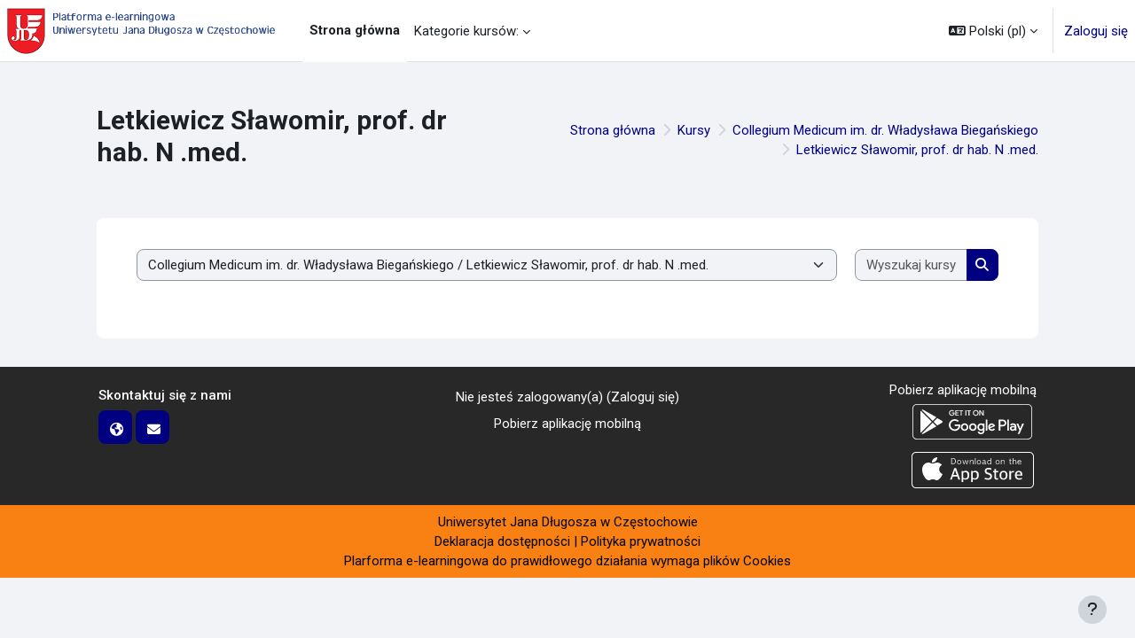

--- FILE ---
content_type: text/html; charset=utf-8
request_url: https://enauka.ujd.edu.pl/course/index.php?categoryid=409&lang=pl
body_size: 18367
content:
<!DOCTYPE html>

<html  dir="ltr" lang="pl" xml:lang="pl">
<head>
    <title>Wszystkie kursy | e-n@uka UJD</title>
    <link rel="shortcut icon" href="https://enauka.ujd.edu.pl/pluginfile.php/1/theme_moove/favicon/1769966055/favicon.ico" />
    <meta http-equiv="Content-Type" content="text/html; charset=utf-8" />
<meta name="keywords" content="moodle, Wszystkie kursy | e-n@uka UJD" />
<link rel="stylesheet" type="text/css" href="https://enauka.ujd.edu.pl/theme/yui_combo.php?rollup/3.18.1/yui-moodlesimple-min.css" /><script id="firstthemesheet" type="text/css">/** Required in order to fix style inclusion problems in IE with YUI **/</script><link rel="stylesheet" type="text/css" href="https://enauka.ujd.edu.pl/theme/styles.php/moove/1769966055_1/all" />
<script>
//<![CDATA[
var M = {}; M.yui = {};
M.pageloadstarttime = new Date();
M.cfg = {"wwwroot":"https:\/\/enauka.ujd.edu.pl","apibase":"https:\/\/enauka.ujd.edu.pl\/r.php\/api","homeurl":{},"sesskey":"10CDLrKF1h","sessiontimeout":"28800","sessiontimeoutwarning":"1200","themerev":"1769966055","slasharguments":1,"theme":"moove","iconsystemmodule":"core\/icon_system_fontawesome","jsrev":"1769966055","admin":"admin","svgicons":true,"usertimezone":"Europa\/Warszawa","language":"pl","courseId":1,"courseContextId":2,"contextid":100661,"contextInstanceId":409,"langrev":1769966055,"templaterev":"1769966055","siteId":1,"userId":0};var yui1ConfigFn = function(me) {if(/-skin|reset|fonts|grids|base/.test(me.name)){me.type='css';me.path=me.path.replace(/\.js/,'.css');me.path=me.path.replace(/\/yui2-skin/,'/assets/skins/sam/yui2-skin')}};
var yui2ConfigFn = function(me) {var parts=me.name.replace(/^moodle-/,'').split('-'),component=parts.shift(),module=parts[0],min='-min';if(/-(skin|core)$/.test(me.name)){parts.pop();me.type='css';min=''}
if(module){var filename=parts.join('-');me.path=component+'/'+module+'/'+filename+min+'.'+me.type}else{me.path=component+'/'+component+'.'+me.type}};
YUI_config = {"debug":false,"base":"https:\/\/enauka.ujd.edu.pl\/lib\/yuilib\/3.18.1\/","comboBase":"https:\/\/enauka.ujd.edu.pl\/theme\/yui_combo.php?","combine":true,"filter":null,"insertBefore":"firstthemesheet","groups":{"yui2":{"base":"https:\/\/enauka.ujd.edu.pl\/lib\/yuilib\/2in3\/2.9.0\/build\/","comboBase":"https:\/\/enauka.ujd.edu.pl\/theme\/yui_combo.php?","combine":true,"ext":false,"root":"2in3\/2.9.0\/build\/","patterns":{"yui2-":{"group":"yui2","configFn":yui1ConfigFn}}},"moodle":{"name":"moodle","base":"https:\/\/enauka.ujd.edu.pl\/theme\/yui_combo.php?m\/1769966055\/","combine":true,"comboBase":"https:\/\/enauka.ujd.edu.pl\/theme\/yui_combo.php?","ext":false,"root":"m\/1769966055\/","patterns":{"moodle-":{"group":"moodle","configFn":yui2ConfigFn}},"filter":null,"modules":{"moodle-core-chooserdialogue":{"requires":["base","panel","moodle-core-notification"]},"moodle-core-blocks":{"requires":["base","node","io","dom","dd","dd-scroll","moodle-core-dragdrop","moodle-core-notification"]},"moodle-core-notification":{"requires":["moodle-core-notification-dialogue","moodle-core-notification-alert","moodle-core-notification-confirm","moodle-core-notification-exception","moodle-core-notification-ajaxexception"]},"moodle-core-notification-dialogue":{"requires":["base","node","panel","escape","event-key","dd-plugin","moodle-core-widget-focusafterclose","moodle-core-lockscroll"]},"moodle-core-notification-alert":{"requires":["moodle-core-notification-dialogue"]},"moodle-core-notification-confirm":{"requires":["moodle-core-notification-dialogue"]},"moodle-core-notification-exception":{"requires":["moodle-core-notification-dialogue"]},"moodle-core-notification-ajaxexception":{"requires":["moodle-core-notification-dialogue"]},"moodle-core-event":{"requires":["event-custom"]},"moodle-core-handlebars":{"condition":{"trigger":"handlebars","when":"after"}},"moodle-core-lockscroll":{"requires":["plugin","base-build"]},"moodle-core-maintenancemodetimer":{"requires":["base","node"]},"moodle-core-actionmenu":{"requires":["base","event","node-event-simulate"]},"moodle-core-dragdrop":{"requires":["base","node","io","dom","dd","event-key","event-focus","moodle-core-notification"]},"moodle-core_availability-form":{"requires":["base","node","event","event-delegate","panel","moodle-core-notification-dialogue","json"]},"moodle-course-categoryexpander":{"requires":["node","event-key"]},"moodle-course-util":{"requires":["node"],"use":["moodle-course-util-base"],"submodules":{"moodle-course-util-base":{},"moodle-course-util-section":{"requires":["node","moodle-course-util-base"]},"moodle-course-util-cm":{"requires":["node","moodle-course-util-base"]}}},"moodle-course-management":{"requires":["base","node","io-base","moodle-core-notification-exception","json-parse","dd-constrain","dd-proxy","dd-drop","dd-delegate","node-event-delegate"]},"moodle-course-dragdrop":{"requires":["base","node","io","dom","dd","dd-scroll","moodle-core-dragdrop","moodle-core-notification","moodle-course-coursebase","moodle-course-util"]},"moodle-form-dateselector":{"requires":["base","node","overlay","calendar"]},"moodle-form-shortforms":{"requires":["node","base","selector-css3","moodle-core-event"]},"moodle-question-searchform":{"requires":["base","node"]},"moodle-question-chooser":{"requires":["moodle-core-chooserdialogue"]},"moodle-availability_completion-form":{"requires":["base","node","event","moodle-core_availability-form"]},"moodle-availability_date-form":{"requires":["base","node","event","io","moodle-core_availability-form"]},"moodle-availability_grade-form":{"requires":["base","node","event","moodle-core_availability-form"]},"moodle-availability_group-form":{"requires":["base","node","event","moodle-core_availability-form"]},"moodle-availability_grouping-form":{"requires":["base","node","event","moodle-core_availability-form"]},"moodle-availability_profile-form":{"requires":["base","node","event","moodle-core_availability-form"]},"moodle-mod_assign-history":{"requires":["node","transition"]},"moodle-mod_attendance-groupfilter":{"requires":["base","node"]},"moodle-mod_checklist-linkselect":{"requires":["node","event-valuechange"]},"moodle-mod_customcert-rearrange":{"requires":["dd-delegate","dd-drag"]},"moodle-mod_quiz-questionchooser":{"requires":["moodle-core-chooserdialogue","moodle-mod_quiz-util","querystring-parse"]},"moodle-mod_quiz-modform":{"requires":["base","node","event"]},"moodle-mod_quiz-util":{"requires":["node","moodle-core-actionmenu"],"use":["moodle-mod_quiz-util-base"],"submodules":{"moodle-mod_quiz-util-base":{},"moodle-mod_quiz-util-slot":{"requires":["node","moodle-mod_quiz-util-base"]},"moodle-mod_quiz-util-page":{"requires":["node","moodle-mod_quiz-util-base"]}}},"moodle-mod_quiz-autosave":{"requires":["base","node","event","event-valuechange","node-event-delegate","io-form","datatype-date-format"]},"moodle-mod_quiz-toolboxes":{"requires":["base","node","event","event-key","io","moodle-mod_quiz-quizbase","moodle-mod_quiz-util-slot","moodle-core-notification-ajaxexception"]},"moodle-mod_quiz-quizbase":{"requires":["base","node"]},"moodle-mod_quiz-dragdrop":{"requires":["base","node","io","dom","dd","dd-scroll","moodle-core-dragdrop","moodle-core-notification","moodle-mod_quiz-quizbase","moodle-mod_quiz-util-base","moodle-mod_quiz-util-page","moodle-mod_quiz-util-slot","moodle-course-util"]},"moodle-message_airnotifier-toolboxes":{"requires":["base","node","io"]},"moodle-block_xp-notification":{"requires":["base","node","handlebars","button-plugin","moodle-core-notification-dialogue"]},"moodle-block_xp-filters":{"requires":["base","node","moodle-core-dragdrop","moodle-core-notification-confirm","moodle-block_xp-rulepicker"]},"moodle-block_xp-rulepicker":{"requires":["base","node","handlebars","moodle-core-notification-dialogue"]},"moodle-report_eventlist-eventfilter":{"requires":["base","event","node","node-event-delegate","datatable","autocomplete","autocomplete-filters"]},"moodle-report_loglive-fetchlogs":{"requires":["base","event","node","io","node-event-delegate"]},"moodle-gradereport_history-userselector":{"requires":["escape","event-delegate","event-key","handlebars","io-base","json-parse","moodle-core-notification-dialogue"]},"moodle-qbank_editquestion-chooser":{"requires":["moodle-core-chooserdialogue"]},"moodle-tool_lp-dragdrop-reorder":{"requires":["moodle-core-dragdrop"]},"moodle-assignfeedback_editpdf-editor":{"requires":["base","event","node","io","graphics","json","event-move","event-resize","transition","querystring-stringify-simple","moodle-core-notification-dialog","moodle-core-notification-alert","moodle-core-notification-warning","moodle-core-notification-exception","moodle-core-notification-ajaxexception"]}}},"gallery":{"name":"gallery","base":"https:\/\/enauka.ujd.edu.pl\/lib\/yuilib\/gallery\/","combine":true,"comboBase":"https:\/\/enauka.ujd.edu.pl\/theme\/yui_combo.php?","ext":false,"root":"gallery\/1769966055\/","patterns":{"gallery-":{"group":"gallery"}}}},"modules":{"core_filepicker":{"name":"core_filepicker","fullpath":"https:\/\/enauka.ujd.edu.pl\/lib\/javascript.php\/1769966055\/repository\/filepicker.js","requires":["base","node","node-event-simulate","json","async-queue","io-base","io-upload-iframe","io-form","yui2-treeview","panel","cookie","datatable","datatable-sort","resize-plugin","dd-plugin","escape","moodle-core_filepicker","moodle-core-notification-dialogue"]},"core_comment":{"name":"core_comment","fullpath":"https:\/\/enauka.ujd.edu.pl\/lib\/javascript.php\/1769966055\/comment\/comment.js","requires":["base","io-base","node","json","yui2-animation","overlay","escape"]}},"logInclude":[],"logExclude":[],"logLevel":null};
M.yui.loader = {modules: {}};

//]]>
</script>
<link rel="preconnect" href="https://fonts.googleapis.com">
                       <link rel="preconnect" href="https://fonts.gstatic.com" crossorigin>
                       <link href="https://fonts.googleapis.com/css2?family=Roboto:ital,wght@0,300;0,400;0,500;0,700;1,400&display=swap" rel="stylesheet">
    <meta name="viewport" content="width=device-width, initial-scale=1.0">
</head>
<body  id='page-course-index-category' class='format-site limitedwidth  path-course path-course-index chrome dir-ltr lang-pl yui-skin-sam yui3-skin-sam enauka-ujd-edu-pl pagelayout-coursecategory course-1 context-100661 category-409 notloggedin theme uses-drawers' data-bs-theme='light' >
<div id="accessibilitybar" class="fixed-top">
    <div class="container-fluid">
        <div class="bars">
            <div class="fontsize">
                <span>Rozmiar czcionki</span>
                <ul>
                    <li><a class="btn btn-default" data-action="decrease" title="Zmniejsz rozmiar czcionki" id="fontsize_dec">A-</a></li>
                    <li><a class="btn btn-default" data-action="reset" title="Zresetuj rozmiar czcionki" id="fontsize_reset">A</a></li>
                    <li><a class="btn btn-default" data-action="increase" title="Zwiększ rozmiar czcionki" id="fontsize_inc">A+</a></li>
                </ul>
            </div>
            <div class="sitecolor">
                <span>Kolor witryny</span>
                <ul>
                    <li><a class="btn btn-default" data-action="reset" title="Zresetuj kolor witryny" id="sitecolor_color1">R</a></li>
                    <li><a class="btn btn-default" data-action="sitecolor-color-2" title="Niski kontrast 1" id="sitecolor_color2">A</a></li>
                    <li><a class="btn btn-default" data-action="sitecolor-color-3" title="Niski kontrast 2" id="sitecolor_color3">A</a></li>
                    <li><a class="btn btn-default" data-action="sitecolor-color-4" title="Wysoki kontrast" id="sitecolor_color4">A</a></li>
                </ul>
            </div>
        </div>
    </div>
</div>


<div class="toast-wrapper mx-auto py-0 fixed-top" role="status" aria-live="polite"></div>

<div id="page-wrapper" class="d-print-block">

    <div>
    <a class="visually-hidden-focusable" href="#maincontent">Przejdź do głównej zawartości</a>
</div><script src="https://enauka.ujd.edu.pl/lib/javascript.php/1769966055/lib/polyfills/polyfill.js"></script>
<script src="https://enauka.ujd.edu.pl/theme/yui_combo.php?rollup/3.18.1/yui-moodlesimple-min.js"></script><script src="https://enauka.ujd.edu.pl/lib/javascript.php/1769966055/lib/javascript-static.js"></script>
<script>
//<![CDATA[
document.body.className += ' jsenabled';
//]]>
</script>



    <nav class="navbar fixed-top navbar-expand border-bottom px-2" aria-label="Nawigacja strony">
        <button class="navbar-toggler aabtn d-block d-md-none px-1 my-1 border-0" data-toggler="drawers" data-action="toggle" data-target="theme_boost-drawers-primary">
            <span class="navbar-toggler-icon"></span>
            <span class="sr-only">Panel boczny</span>
        </button>
    
        <a href="https://enauka.ujd.edu.pl/" class="navbar-brand d-none d-md-flex align-items-center m-0 me-4 p-0 aabtn">
    
                <img src="//enauka.ujd.edu.pl/pluginfile.php/1/theme_moove/logo/1769966055/logo_platformy_ujd.png" class="logo light me-1" alt="e-n@uka UJD">
                    <img src="//enauka.ujd.edu.pl/pluginfile.php/1/theme_moove/logo/1769966055/logo_platformy_ujd.png" class="logo dark me-1" alt="e-n@uka UJD">
        </a>
            <div class="primary-navigation">
                <nav class="moremenu navigation">
                    <ul id="moremenu-69800f3a1a1b0-navbar-nav" role="menubar" class="nav more-nav navbar-nav">
                                <li data-key="home" class="nav-item" role="none" data-forceintomoremenu="false">
                                            <a role="menuitem" class="nav-link active "
                                                href="https://enauka.ujd.edu.pl/"
                                                
                                                aria-current="true"
                                                data-disableactive="true"
                                                
                                            >
                                                Strona główna
                                            </a>
                                </li>
                                <li class="dropdown nav-item" role="none" data-forceintomoremenu="false">
                                    <a class="dropdown-toggle nav-link  " id="drop-down-69800f3a19e55" role="menuitem" data-bs-toggle="dropdown"
                                        aria-haspopup="true" aria-expanded="false" href="#" aria-controls="drop-down-menu-69800f3a19e55"
                                        
                                        
                                        tabindex="-1"
                                    >
                                        Kategorie kursów:
                                    </a>
                                    <div class="dropdown-menu" role="menu" id="drop-down-menu-69800f3a19e55" aria-labelledby="drop-down-69800f3a19e55">
                                                    <a class="dropdown-item" role="menuitem" href="https://enauka.ujd.edu.pl/course/index.php?categoryid=3"  data-disableactive="true" tabindex="-1"
                                                        
                                                    >
                                                        Wydział Humanistyczny
                                                    </a>
                                                    <a class="dropdown-item" role="menuitem" href="https://enauka.ujd.edu.pl/course/index.php?categoryid=4"  data-disableactive="true" tabindex="-1"
                                                        
                                                    >
                                                        Wydział Nauk Społecznych
                                                    </a>
                                                    <a class="dropdown-item" role="menuitem" href="https://enauka.ujd.edu.pl/course/index.php?categoryid=5"  data-disableactive="true" tabindex="-1"
                                                        
                                                    >
                                                        Wydział Prawa i Ekonomii
                                                    </a>
                                                    <a class="dropdown-item" role="menuitem" href="https://enauka.ujd.edu.pl/course/index.php?categoryid=6"  data-disableactive="true" tabindex="-1"
                                                        
                                                    >
                                                        Collegium Medicum
                                                    </a>
                                                    <a class="dropdown-item" role="menuitem" href="https://enauka.ujd.edu.pl/course/index.php?categoryid=7"  data-disableactive="true" tabindex="-1"
                                                        
                                                    >
                                                        Wydział Nauk Ścisłych, Przyrodniczych i Technicznych
                                                    </a>
                                                    <a class="dropdown-item" role="menuitem" href="https://enauka.ujd.edu.pl/course/index.php?categoryid=8"  data-disableactive="true" tabindex="-1"
                                                        
                                                    >
                                                        Wydział Sztuki
                                                    </a>
                                                    <a class="dropdown-item" role="menuitem" href="https://enauka.ujd.edu.pl/course/index.php?categoryid=9"  data-disableactive="true" tabindex="-1"
                                                        
                                                    >
                                                        Studium Nauki Języków Obcych
                                                    </a>
                                                    <a class="dropdown-item" role="menuitem" href="https://enauka.ujd.edu.pl/course/index.php?categoryid=10"  data-disableactive="true" tabindex="-1"
                                                        
                                                    >
                                                        Studium Wychowania Fizycznego i Sportu
                                                    </a>
                                                    <a class="dropdown-item" role="menuitem" href="https://enauka.ujd.edu.pl/course/index.php?categoryid=11"  data-disableactive="true" tabindex="-1"
                                                        
                                                    >
                                                        Szkoła Doktorska
                                                    </a>
                                                    <a class="dropdown-item" role="menuitem" href="https://enauka.ujd.edu.pl/course/index.php?categoryid=12"  data-disableactive="true" tabindex="-1"
                                                        
                                                    >
                                                        Centrum Kształcenia na Odległość
                                                    </a>
                                                    <a class="dropdown-item" role="menuitem" href="https://enauka.ujd.edu.pl/course/index.php?categoryid=13"  data-disableactive="true" tabindex="-1"
                                                        
                                                    >
                                                        Kursy Ogólnouczelniane
                                                    </a>
                                                    <a class="dropdown-item" role="menuitem" href="https://cko.ujd.edu.pl/kursy"  data-disableactive="true" tabindex="-1"
                                                        
                                                    >
                                                        Platforma kursów dodatkowych
                                                    </a>
                                                    <a class="dropdown-item" role="menuitem" href="https://enauka.ujd.edu.pl/course/index.php?categoryid=717"  data-disableactive="true" tabindex="-1"
                                                        
                                                    >
                                                        COLOURS
                                                    </a>
                                    </div>
                                </li>
                        <li role="none" class="nav-item dropdown dropdownmoremenu d-none" data-region="morebutton">
                            <a class="dropdown-toggle nav-link " href="#" id="moremenu-dropdown-69800f3a1a1b0" role="menuitem" data-bs-toggle="dropdown" aria-haspopup="true" aria-expanded="false" tabindex="-1">
                                Więcej
                            </a>
                            <ul class="dropdown-menu dropdown-menu-start" data-region="moredropdown" aria-labelledby="moremenu-dropdown-69800f3a1a1b0" role="menu">
                            </ul>
                        </li>
                    </ul>
                </nav>
            </div>
    
        <ul class="navbar-nav d-none d-md-flex my-1 px-1">
            <!-- page_heading_menu -->
            
        </ul>
    
        <div id="usernavigation" class="navbar-nav ms-auto h-100">
            
    
            
    
                <div class="langmenu">
                    <div class="dropdown show">
                        <a href="#" role="button" id="lang-menu-toggle" data-bs-toggle="dropdown" aria-label="Język" aria-haspopup="true" aria-controls="lang-action-menu" class="btn dropdown-toggle">
                            <i class="icon fa fa-language fa-fw me-1" aria-hidden="true"></i>
                            <span class="langbutton">
                                Polski ‎(pl)‎
                            </span>
                            <b class="caret"></b>
                        </a>
                        <div role="menu" aria-labelledby="lang-menu-toggle" id="lang-action-menu" class="dropdown-menu dropdown-menu-end">
                                    <a href="https://enauka.ujd.edu.pl/course/index.php?categoryid=409&amp;lang=en" class="dropdown-item ps-5" role="menuitem" 
                                            lang="en" >
                                        English ‎(en)‎
                                    </a>
                                    <a href="#" class="dropdown-item ps-5" role="menuitem" aria-current="true"
                                            >
                                        Polski ‎(pl)‎
                                    </a>
                        </div>
                    </div>
                </div>
                <div class="divider border-start h-75 align-self-center mx-1"></div>
            
            <div class="d-flex align-items-stretch usermenu-container" data-region="usermenu">
                    <div class="usermenu">
                            <span class="login ps-2">
                                    <a href="https://enauka.ujd.edu.pl/login/index.php">Zaloguj się</a>
                            </span>
                    </div>
            </div>
            
        </div>
    </nav>
    
    

<div  class="drawer drawer-left drawer-primary d-print-none not-initialized" data-region="fixed-drawer" id="theme_boost-drawers-primary" data-preference="" data-state="show-drawer-primary" data-forceopen="0" data-close-on-resize="1">
    <div class="drawerheader">
        <button
            class="btn btn-icon drawertoggle hidden"
            data-toggler="drawers"
            data-action="closedrawer"
            data-target="theme_boost-drawers-primary"
            data-bs-toggle="tooltip"
            data-bs-placement="right"
            title="Zamknij menu"
        >
            <i class="icon fa fa-xmark fa-fw " aria-hidden="true" ></i>
        </button>
                <a
            href="https://enauka.ujd.edu.pl/"
            title="e-n@uka UJD"
            data-region="site-home-link"
            class="aabtn text-reset d-flex align-items-center py-1 h-100"
        >
                <img src="https://enauka.ujd.edu.pl/pluginfile.php/1/core_admin/logocompact/300x300/1769966055/Logo_UJD.png" class="logo py-1 h-100" alt="e-n@uka UJD">
        </a>

        <div class="drawerheadercontent hidden">
            
        </div>
    </div>
    <div class="drawercontent drag-container" data-usertour="scroller">
                <div class="list-group">
                <a href="https://enauka.ujd.edu.pl/" class="list-group-item list-group-item-action active " aria-current="true">
                    Strona główna
                </a>
                <a id="drop-down-1" href="#" class="list-group-item list-group-item-action icons-collapse-expand collapsed d-flex" data-bs-toggle="collapse" data-bs-target="#drop-down-menu-1" aria-expanded="false" aria-controls="drop-down-menu-1">
                    Kategorie kursów:
                    <span class="ms-auto expanded-icon icon-no-margin mx-2">
                        <i class="icon fa fa-chevron-down fa-fw " aria-hidden="true" ></i>
                        <span class="visually-hidden">
                            Minimalizuj
                        </span>
                    </span>
                    <span class="ms-auto collapsed-icon icon-no-margin mx-2">
                        <i class="icon fa fa-chevron-right fa-fw " aria-hidden="true" ></i>
                        <span class="visually-hidden">
                            Rozwiń
                        </span>
                    </span>
                </a>
                <div class="collapse list-group-item p-0 border-0" role="menu" id="drop-down-menu-1" aria-labelledby="drop-down-1">
                             <a href="https://enauka.ujd.edu.pl/course/index.php?categoryid=3" class="ps-5 bg-light list-group-item list-group-item-action">Wydział Humanistyczny</a>
                             <a href="https://enauka.ujd.edu.pl/course/index.php?categoryid=4" class="ps-5 bg-light list-group-item list-group-item-action">Wydział Nauk Społecznych</a>
                             <a href="https://enauka.ujd.edu.pl/course/index.php?categoryid=5" class="ps-5 bg-light list-group-item list-group-item-action">Wydział Prawa i Ekonomii</a>
                             <a href="https://enauka.ujd.edu.pl/course/index.php?categoryid=6" class="ps-5 bg-light list-group-item list-group-item-action">Collegium Medicum</a>
                             <a href="https://enauka.ujd.edu.pl/course/index.php?categoryid=7" class="ps-5 bg-light list-group-item list-group-item-action">Wydział Nauk Ścisłych, Przyrodniczych i Technicznych</a>
                             <a href="https://enauka.ujd.edu.pl/course/index.php?categoryid=8" class="ps-5 bg-light list-group-item list-group-item-action">Wydział Sztuki</a>
                             <a href="https://enauka.ujd.edu.pl/course/index.php?categoryid=9" class="ps-5 bg-light list-group-item list-group-item-action">Studium Nauki Języków Obcych</a>
                             <a href="https://enauka.ujd.edu.pl/course/index.php?categoryid=10" class="ps-5 bg-light list-group-item list-group-item-action">Studium Wychowania Fizycznego i Sportu</a>
                             <a href="https://enauka.ujd.edu.pl/course/index.php?categoryid=11" class="ps-5 bg-light list-group-item list-group-item-action">Szkoła Doktorska</a>
                             <a href="https://enauka.ujd.edu.pl/course/index.php?categoryid=12" class="ps-5 bg-light list-group-item list-group-item-action">Centrum Kształcenia na Odległość</a>
                             <a href="https://enauka.ujd.edu.pl/course/index.php?categoryid=13" class="ps-5 bg-light list-group-item list-group-item-action">Kursy Ogólnouczelniane</a>
                             <a href="https://cko.ujd.edu.pl/kursy" class="ps-5 bg-light list-group-item list-group-item-action">Platforma kursów dodatkowych</a>
                             <a href="https://enauka.ujd.edu.pl/course/index.php?categoryid=717" class="ps-5 bg-light list-group-item list-group-item-action">COLOURS</a>
                </div>
        </div>

    </div>
</div>
    <div id="page" data-region="mainpage" data-usertour="scroller" class="drawers   drag-container">

        <header id="page-header" class="moove-container-fluid py-4">
    <div class="w-100">
        <div class="d-flex flex-wrap">
            <div class="ms-auto d-flex">
                
            </div>
            <div id="course-header">
                
            </div>
        </div>
        <div class="d-flex align-items-center">
                    <div class="me-auto">
                        <div class="page-context-header d-flex flex-wrap align-items-center mb-2">
    <div class="page-header-headings">
        <h1 class="h2 mb-0">Letkiewicz Sławomir, prof. dr hab. N .med. </h1>
    </div>
</div>
                    </div>
            <div class="header-actions-container ms-auto" data-region="header-actions-container">
                    <div class="d-none d-md-block" id="page-navbar">
                        <nav aria-label="Pasek nawigacyjny">
    <ol class="breadcrumb">
                <li class="breadcrumb-item">
                    <a href="https://enauka.ujd.edu.pl/"
                        
                        
                        
                    >
                        Strona główna
                    </a>
                </li>
        
                <li class="breadcrumb-item">
                    <a href="https://enauka.ujd.edu.pl/course/index.php"
                        
                        
                        
                    >
                        Kursy
                    </a>
                </li>
        
                <li class="breadcrumb-item">
                    <a href="https://enauka.ujd.edu.pl/course/index.php?categoryid=6"
                        
                        
                        
                    >
                        Collegium Medicum im. dr. Władysława Biegańskiego
                    </a>
                </li>
        
                <li class="breadcrumb-item">
                    <a href="https://enauka.ujd.edu.pl/course/index.php?categoryid=409"
                        aria-current="page"
                        
                        
                    >
                        Letkiewicz Sławomir, prof. dr hab. N .med. 
                    </a>
                </li>
        </ol>
</nav>
                    </div>
            </div>
        </div>
    </div>
</header>

        <div id="topofscroll" class="main-inner">
            <div class="drawer-toggles d-flex">
            </div>

            <div id="page-content" class="pb-3 d-print-block">
                <div id="region-main-box">
                    <div id="region-main">

                        <span class="notifications" id="user-notifications"></span>
                        <div role="main"><span id="maincontent"></span><span></span><div class="container-fluid tertiary-navigation" id="action_bar">
    <div class="d-flex">
            <div class="navitem">
                <div class="urlselect text-truncate w-100">
                    <form method="post" action="https://enauka.ujd.edu.pl/course/jumpto.php" class="d-flex flex-wrap align-items-center" id="url_select_f69800f3a1319a1">
                        <input type="hidden" name="sesskey" value="10CDLrKF1h">
                            <label for="url_select69800f3a1319a2" class="visually-hidden">
                                Kategorie kursów
                            </label>
                        <select  id="url_select69800f3a1319a2" class="form-select urlselect text-truncate w-100" name="jump"
                                 >
                                    <option value="/course/index.php?categoryid=4"  >Wydział Nauk Społecznych</option>
                                    <option value="/course/index.php?categoryid=211"  >Wydział Nauk Społecznych / #Zebrania WNS</option>
                                    <option value="/course/index.php?categoryid=71"  >Wydział Nauk Społecznych / Adamska-Staroń Monika, dr hab. prof. UJD</option>
                                    <option value="/course/index.php?categoryid=258"  >Wydział Nauk Społecznych / Bakota Daniel, dr</option>
                                    <option value="/course/index.php?categoryid=286"  >Wydział Nauk Społecznych / Banasiak Anna, dr</option>
                                    <option value="/course/index.php?categoryid=259"  >Wydział Nauk Społecznych / Bogus-Spyra Marzena, prof</option>
                                    <option value="/course/index.php?categoryid=441"  >Wydział Nauk Społecznych / Borowiecka Agnieszka, mgr</option>
                                    <option value="/course/index.php?categoryid=618"  >Wydział Nauk Społecznych / Chmielecki Marek, dr</option>
                                    <option value="/course/index.php?categoryid=354"  >Wydział Nauk Społecznych / Ciupiński Andrzej, prof. dr hab</option>
                                    <option value="/course/index.php?categoryid=289"  >Wydział Nauk Społecznych / Czerw Monika, dr</option>
                                    <option value="/course/index.php?categoryid=70"  >Wydział Nauk Społecznych / Ćwięk Henryk, prof. dr hab.</option>
                                    <option value="/course/index.php?categoryid=750"  >Wydział Nauk Społecznych / Dąbrowska Anna, mgr</option>
                                    <option value="/course/index.php?categoryid=744"  >Wydział Nauk Społecznych / Dercz Kamila, mgr</option>
                                    <option value="/course/index.php?categoryid=210"  >Wydział Nauk Społecznych / Duda Wioleta, dr</option>
                                    <option value="/course/index.php?categoryid=625"  >Wydział Nauk Społecznych / Fryt Joanna, dr</option>
                                    <option value="/course/index.php?categoryid=88"  >Wydział Nauk Społecznych / Gębuś Dorota, dr</option>
                                    <option value="/course/index.php?categoryid=712"  >Wydział Nauk Społecznych / Gierlach Karina, mgr inż.</option>
                                    <option value="/course/index.php?categoryid=261"  >Wydział Nauk Społecznych / Górna Joanna, dr</option>
                                    <option value="/course/index.php?categoryid=582"  >Wydział Nauk Społecznych / Grabowski Tomasz, dr</option>
                                    <option value="/course/index.php?categoryid=333"  >Wydział Nauk Społecznych / Gregorczyk Dariusz, dr</option>
                                    <option value="/course/index.php?categoryid=727"  >Wydział Nauk Społecznych / Herczyk Agata, mgr</option>
                                    <option value="/course/index.php?categoryid=462"  >Wydział Nauk Społecznych / Irasiak Anna, dr, prof. UJD</option>
                                    <option value="/course/index.php?categoryid=262"  >Wydział Nauk Społecznych / Jagieła Jarosław, prof</option>
                                    <option value="/course/index.php?categoryid=633"  >Wydział Nauk Społecznych / Jeż Paulina, mgr</option>
                                    <option value="/course/index.php?categoryid=720"  >Wydział Nauk Społecznych / Juszkiewicz Karolina, mgr</option>
                                    <option value="/course/index.php?categoryid=511"  >Wydział Nauk Społecznych / Kalus Alicja, dr hab.</option>
                                    <option value="/course/index.php?categoryid=765"  >Wydział Nauk Społecznych / Karaś Weronika, mgr</option>
                                    <option value="/course/index.php?categoryid=455"  >Wydział Nauk Społecznych / Kępa Robert</option>
                                    <option value="/course/index.php?categoryid=264"  >Wydział Nauk Społecznych / Kielińska Julita, mgr</option>
                                    <option value="/course/index.php?categoryid=748"  >Wydział Nauk Społecznych / Klein Grzegorz, dr</option>
                                    <option value="/course/index.php?categoryid=363"  >Wydział Nauk Społecznych / Kopiec Marek, mgr</option>
                                    <option value="/course/index.php?categoryid=614"  >Wydział Nauk Społecznych / Korkus Klaudia, mgr</option>
                                    <option value="/course/index.php?categoryid=165"  >Wydział Nauk Społecznych / Kornacka-Skwara Elżbieta, dr</option>
                                    <option value="/course/index.php?categoryid=503"  >Wydział Nauk Społecznych / Kościański Krzysztof, dr</option>
                                    <option value="/course/index.php?categoryid=339"  >Wydział Nauk Społecznych / Kowalczyk-Gnyp Monika, dr</option>
                                    <option value="/course/index.php?categoryid=17"  >Wydział Nauk Społecznych / Kozerska Agnieszka, dr</option>
                                    <option value="/course/index.php?categoryid=318"  >Wydział Nauk Społecznych / Krasiejko Izabela, prof</option>
                                    <option value="/course/index.php?categoryid=265"  >Wydział Nauk Społecznych / Kruszewska Aleksandra, dr</option>
                                    <option value="/course/index.php?categoryid=307"  >Wydział Nauk Społecznych / Krzak Andrzej, dr hab.</option>
                                    <option value="/course/index.php?categoryid=351"  >Wydział Nauk Społecznych / Krzyszkowski Jerzy, dr hab. </option>
                                    <option value="/course/index.php?categoryid=209"  >Wydział Nauk Społecznych / Kukla Daniel, dr hab. prof. UJD</option>
                                    <option value="/course/index.php?categoryid=266"  >Wydział Nauk Społecznych / Kuś Małgorzata, dr</option>
                                    <option value="/course/index.php?categoryid=752"  >Wydział Nauk Społecznych / Langer Marcin, mgr</option>
                                    <option value="/course/index.php?categoryid=416"  >Wydział Nauk Społecznych / Langier Cecylia, dr</option>
                                    <option value="/course/index.php?categoryid=594"  >Wydział Nauk Społecznych / Leszcz-Krysiak Agnieszka, dr</option>
                                    <option value="/course/index.php?categoryid=67"  >Wydział Nauk Społecznych / Łapot Mirosław, dr hab., prof . UJD</option>
                                    <option value="/course/index.php?categoryid=14"  >Wydział Nauk Społecznych / Łęski Zbigniew, dr</option>
                                    <option value="/course/index.php?categoryid=726"  >Wydział Nauk Społecznych / Łęski Zbigniew, dr / Psychoprofilaktyka i Poradnictwo Rozwojowe i Pomoc Psychologiczna - ogłoszenia i wybory</option>
                                    <option value="/course/index.php?categoryid=359"  >Wydział Nauk Społecznych / Łukasik Beata, dr</option>
                                    <option value="/course/index.php?categoryid=500"  >Wydział Nauk Społecznych / Maciaszek Paweł, dr hab.</option>
                                    <option value="/course/index.php?categoryid=369"  >Wydział Nauk Społecznych / Majer Ryszard, prof</option>
                                    <option value="/course/index.php?categoryid=291"  >Wydział Nauk Społecznych / Małolepszy Eligiusz, prof</option>
                                    <option value="/course/index.php?categoryid=353"  >Wydział Nauk Społecznych / Margasiński Andrzej, dr</option>
                                    <option value="/course/index.php?categoryid=746"  >Wydział Nauk Społecznych / Marszołek Angelika, mgr</option>
                                    <option value="/course/index.php?categoryid=364"  >Wydział Nauk Społecznych / Mądrzyk Agnieszka, mgr</option>
                                    <option value="/course/index.php?categoryid=525"  >Wydział Nauk Społecznych / Miklewska Agnieszka, dr</option>
                                    <option value="/course/index.php?categoryid=340"  >Wydział Nauk Społecznych / Mirowska Mariola, dr, prof UJD</option>
                                    <option value="/course/index.php?categoryid=16"  >Wydział Nauk Społecznych / Motyl Karol, dr</option>
                                    <option value="/course/index.php?categoryid=268"  >Wydział Nauk Społecznych / Napora Elżbieta, dr hab. prof. UJD</option>
                                    <option value="/course/index.php?categoryid=269"  >Wydział Nauk Społecznych / Napora Wojciech, dr</option>
                                    <option value="/course/index.php?categoryid=711"  >Wydział Nauk Społecznych / Nitecka Małgorzata, mgr</option>
                                    <option value="/course/index.php?categoryid=772"  >Wydział Nauk Społecznych / Olszewska Dominika, dr</option>
                                    <option value="/course/index.php?categoryid=617"  >Wydział Nauk Społecznych / Oracz Marika, mgr</option>
                                    <option value="/course/index.php?categoryid=757"  >Wydział Nauk Społecznych / Ordon-Mizera Urszula, dr hab. prof. UJD</option>
                                    <option value="/course/index.php?categoryid=713"  >Wydział Nauk Społecznych / Pańczyk Julia, mgr</option>
                                    <option value="/course/index.php?categoryid=708"  >Wydział Nauk Społecznych / Paradowski Rafał, dr</option>
                                    <option value="/course/index.php?categoryid=343"  >Wydział Nauk Społecznych / Pękala Anna, dr</option>
                                    <option value="/course/index.php?categoryid=270"  >Wydział Nauk Społecznych / Piasecka Małgorzata, dr hab. prof.UJD</option>
                                    <option value="/course/index.php?categoryid=621"  >Wydział Nauk Społecznych / Piątkiewicz Grzegorz, dr</option>
                                    <option value="/course/index.php?categoryid=25"  >Wydział Nauk Społecznych / Pierzchała Anna, dr</option>
                                    <option value="/course/index.php?categoryid=666"  >Wydział Nauk Społecznych / Piksa Beniamin, dr</option>
                                    <option value="/course/index.php?categoryid=360"  >Wydział Nauk Społecznych / Piwowarska Ewa, dr hab. prof. UJD</option>
                                    <option value="/course/index.php?categoryid=442"  >Wydział Nauk Społecznych / Plaskura Michał, mgr</option>
                                    <option value="/course/index.php?categoryid=435"  >Wydział Nauk Społecznych / Płomiński Arkadiusz, dr</option>
                                    <option value="/course/index.php?categoryid=418"  >Wydział Nauk Społecznych / Podgórska Monika, mgr</option>
                                    <option value="/course/index.php?categoryid=640"  >Wydział Nauk Społecznych / Postawa Bartosz, mgr</option>
                                    <option value="/course/index.php?categoryid=774"  >Wydział Nauk Społecznych / Potyka Anna, mgr</option>
                                    <option value="/course/index.php?categoryid=75"  >Wydział Nauk Społecznych / Prauzner Tomasz, dr </option>
                                    <option value="/course/index.php?categoryid=764"  >Wydział Nauk Społecznych / Radziwołek Marcin, dr</option>
                                    <option value="/course/index.php?categoryid=370"  >Wydział Nauk Społecznych / Rodzik Jarosław, dr</option>
                                    <option value="/course/index.php?categoryid=728"  >Wydział Nauk Społecznych / Rzętała Mariusz, prof. dr hab.</option>
                                    <option value="/course/index.php?categoryid=379"  >Wydział Nauk Społecznych / Sarnat-Ciastko Adrianna, dr</option>
                                    <option value="/course/index.php?categoryid=273"  >Wydział Nauk Społecznych / Siedlaczek-Szwed Aleksandra, dr hab. prof. UJD</option>
                                    <option value="/course/index.php?categoryid=531"  >Wydział Nauk Społecznych / Siembida Martyna, dr</option>
                                    <option value="/course/index.php?categoryid=69"  >Wydział Nauk Społecznych / Siewier Malwina, dr</option>
                                    <option value="/course/index.php?categoryid=537"  >Wydział Nauk Społecznych / Skoczylas-Krotla Edyta, dr</option>
                                    <option value="/course/index.php?categoryid=73"  >Wydział Nauk Społecznych / Skorek Piotr, mgr</option>
                                    <option value="/course/index.php?categoryid=274"  >Wydział Nauk Społecznych / Soja Małgorzata, dr</option>
                                    <option value="/course/index.php?categoryid=781"  >Wydział Nauk Społecznych / Solarski Maksymilian, dr</option>
                                    <option value="/course/index.php?categoryid=66"  >Wydział Nauk Społecznych / Sołtysiak Wioletta, dr inż.</option>
                                    <option value="/course/index.php?categoryid=724"  >Wydział Nauk Społecznych / Staniek Magdalena, mgr</option>
                                    <option value="/course/index.php?categoryid=452"  >Wydział Nauk Społecznych / Strączyński Jan,</option>
                                    <option value="/course/index.php?categoryid=743"  >Wydział Nauk Społecznych / Suchon Anna, dr</option>
                                    <option value="/course/index.php?categoryid=692"  >Wydział Nauk Społecznych / Szostak Ewelina, mgr</option>
                                    <option value="/course/index.php?categoryid=689"  >Wydział Nauk Społecznych / Plaskura Amelia, mgr</option>
                                    <option value="/course/index.php?categoryid=378"  >Wydział Nauk Społecznych / Warzocha Anna, dr</option>
                                    <option value="/course/index.php?categoryid=775"  >Wydział Nauk Społecznych / Wieczorek Patrycja, mgr</option>
                                    <option value="/course/index.php?categoryid=22"  >Wydział Nauk Społecznych / Wieczorek Zbigniew, dr</option>
                                    <option value="/course/index.php?categoryid=407"  >Wydział Nauk Społecznych / Wilczyńska-Zgrzebna Marta, mgr. </option>
                                    <option value="/course/index.php?categoryid=275"  >Wydział Nauk Społecznych / Wiśniewska-Dryll Elżbieta, prof</option>
                                    <option value="/course/index.php?categoryid=285"  >Wydział Nauk Społecznych / Woźniak-Krakowian Agata, dr</option>
                                    <option value="/course/index.php?categoryid=559"  >Wydział Nauk Społecznych / Wójcik Katarzyna, dr</option>
                                    <option value="/course/index.php?categoryid=72"  >Wydział Nauk Społecznych / Wrona-Meryk Izabela, dr</option>
                                    <option value="/course/index.php?categoryid=276"  >Wydział Nauk Społecznych / Zajęcka Beata, dr</option>
                                    <option value="/course/index.php?categoryid=208"  >Wydział Nauk Społecznych / Zalas Katarzyna, dr</option>
                                    <option value="/course/index.php?categoryid=770"  >Wydział Nauk Społecznych / Zalejski Daniel, mgr</option>
                                    <option value="/course/index.php?categoryid=68"  >Wydział Nauk Społecznych / Zasuń Anna, dr hab.</option>
                                    <option value="/course/index.php?categoryid=355"  >Wydział Nauk Społecznych / Zdański Jerzy, prof</option>
                                    <option value="/course/index.php?categoryid=345"  >Wydział Nauk Społecznych / Zieliński Paweł, dr hab. prof UJD</option>
                                    <option value="/course/index.php?categoryid=83"  >Wydział Nauk Społecznych / Ziębacz Izabela, dr</option>
                                    <option value="/course/index.php?categoryid=277"  >Wydział Nauk Społecznych / Zuziak Janusz, prof</option>
                                    <option value="/course/index.php?categoryid=637"  >Wydział Nauk Społecznych / Zwolska-Płusa Katarzyna, mgr</option>
                                    <option value="/course/index.php?categoryid=3"  >Wydział Humanistyczny</option>
                                    <option value="/course/index.php?categoryid=205"  >Wydział Humanistyczny / Bachniak Katarzyna, dr</option>
                                    <option value="/course/index.php?categoryid=467"  >Wydział Humanistyczny / Białek Monika, mgr</option>
                                    <option value="/course/index.php?categoryid=204"  >Wydział Humanistyczny / Bińczyk Olga, dr, prof. UJD</option>
                                    <option value="/course/index.php?categoryid=85"  >Wydział Humanistyczny / Bizior Renata, dr hab. prof. UJD </option>
                                    <option value="/course/index.php?categoryid=155"  >Wydział Humanistyczny / Chmielewska Katarzyna, dr hab., prof UJD</option>
                                    <option value="/course/index.php?categoryid=337"  >Wydział Humanistyczny / Cholewa-Purgał Anna, dr</option>
                                    <option value="/course/index.php?categoryid=338"  >Wydział Humanistyczny / Cholewa-Purgał Anna, dr / Cholewa-Purgał Anna</option>
                                    <option value="/course/index.php?categoryid=520"  >Wydział Humanistyczny / Chudy Juliusz, mgr</option>
                                    <option value="/course/index.php?categoryid=521"  >Wydział Humanistyczny / Chudy Juliusz, mgr / Zajęcia zdalne</option>
                                    <option value="/course/index.php?categoryid=183"  >Wydział Humanistyczny / Czerniecka-Haberko Anna, dr</option>
                                    <option value="/course/index.php?categoryid=694"  >Wydział Humanistyczny / Durbas Małgorzata, dr hab. prof. nadzw. UJD</option>
                                    <option value="/course/index.php?categoryid=164"  >Wydział Humanistyczny / Dylewski Radosław, dr hab. prof. UJD</option>
                                    <option value="/course/index.php?categoryid=188"  >Wydział Humanistyczny / Dziwoki Julia, dr hab. prof. UJD</option>
                                    <option value="/course/index.php?categoryid=768"  >Wydział Humanistyczny / Fasora Lukas, prof.</option>
                                    <option value="/course/index.php?categoryid=569"  >Wydział Humanistyczny / Galaidin Andrii, dr</option>
                                    <option value="/course/index.php?categoryid=581"  >Wydział Humanistyczny / Gałecki Sebastian, dr hab. prof. UJD</option>
                                    <option value="/course/index.php?categoryid=349"  >Wydział Humanistyczny / Gonchar Olena, dr</option>
                                    <option value="/course/index.php?categoryid=361"  >Wydział Humanistyczny / Johnson Susanna, dr</option>
                                    <option value="/course/index.php?categoryid=348"  >Wydział Humanistyczny / Kaczmarek Hanna, prof</option>
                                    <option value="/course/index.php?categoryid=399"  >Wydział Humanistyczny / Karoń Justyna, mgr</option>
                                    <option value="/course/index.php?categoryid=646"  >Wydział Humanistyczny / Kisiel Michał, dr</option>
                                    <option value="/course/index.php?categoryid=461"  >Wydział Humanistyczny / Kocełuch Marta, mgr</option>
                                    <option value="/course/index.php?categoryid=191"  >Wydział Humanistyczny / Kowalska Barbara, dr hab. prof. UJD</option>
                                    <option value="/course/index.php?categoryid=471"  >Wydział Humanistyczny / ks. Fogelman Adam, dr</option>
                                    <option value="/course/index.php?categoryid=195"  >Wydział Humanistyczny / Kukawska Agata, mgr</option>
                                    <option value="/course/index.php?categoryid=86"  >Wydział Humanistyczny / Kurek Małgorzata, dr</option>
                                    <option value="/course/index.php?categoryid=42"  >Wydział Humanistyczny / Leśniczek Agata, mgr</option>
                                    <option value="/course/index.php?categoryid=185"  >Wydział Humanistyczny / Ładoń Tomasz, dr</option>
                                    <option value="/course/index.php?categoryid=365"  >Wydział Humanistyczny / Ławnikowska-Koper Joanna, dr hab. prof. UJD</option>
                                    <option value="/course/index.php?categoryid=690"  >Wydział Humanistyczny / Małczyński Bartosz, dr hab. prof. UJD</option>
                                    <option value="/course/index.php?categoryid=193"  >Wydział Humanistyczny / Milik Katarzyna, dr</option>
                                    <option value="/course/index.php?categoryid=791"  >Wydział Humanistyczny / Mika-Załóg Ewelina, dr</option>
                                    <option value="/course/index.php?categoryid=477"  >Wydział Humanistyczny / Miszczyński Ryszard, dr</option>
                                    <option value="/course/index.php?categoryid=192"  >Wydział Humanistyczny / Morawiec Norbert, dr</option>
                                    <option value="/course/index.php?categoryid=785"  >Wydział Humanistyczny / Musik Łukasz, mgr</option>
                                    <option value="/course/index.php?categoryid=709"  >Wydział Humanistyczny / Odrzywolska Anna, dr hab. prof. UJD</option>
                                    <option value="/course/index.php?categoryid=79"  >Wydział Humanistyczny / Oziębłowski Mariusz, dr</option>
                                    <option value="/course/index.php?categoryid=515"  >Wydział Humanistyczny / Perek Marek, dr</option>
                                    <option value="/course/index.php?categoryid=59"  >Wydział Humanistyczny / Piętak Arkadiusz, dr</option>
                                    <option value="/course/index.php?categoryid=190"  >Wydział Humanistyczny / Podsiedlik-Bogusz Nina, mgr</option>
                                    <option value="/course/index.php?categoryid=368"  >Wydział Humanistyczny / Popowski Henryk, dr</option>
                                    <option value="/course/index.php?categoryid=44"  >Wydział Humanistyczny / Pyziak Agnieszka, mgr</option>
                                    <option value="/course/index.php?categoryid=61"  >Wydział Humanistyczny / Raganiewicz Magdalena, dr</option>
                                    <option value="/course/index.php?categoryid=687"  >Wydział Humanistyczny / Regiewicz Adam, prof. dr hab.</option>
                                    <option value="/course/index.php?categoryid=41"  >Wydział Humanistyczny / Reszka Agnieszka, dr</option>
                                    <option value="/course/index.php?categoryid=51"  >Wydział Humanistyczny / Rokoszewska Katarzyna, dr</option>
                                    <option value="/course/index.php?categoryid=159"  >Wydział Humanistyczny / Rozwadowska Bożena, prof. dr hab.</option>
                                    <option value="/course/index.php?categoryid=420"  >Wydział Humanistyczny / Rygał Ewelina, mgr</option>
                                    <option value="/course/index.php?categoryid=388"  >Wydział Humanistyczny / Sajdek Wiesława, dr hab.</option>
                                    <option value="/course/index.php?categoryid=387"  >Wydział Humanistyczny / Sitek Grzegorz, dr</option>
                                    <option value="/course/index.php?categoryid=501"  >Wydział Humanistyczny / Siwek Karolina, dr</option>
                                    <option value="/course/index.php?categoryid=488"  >Wydział Humanistyczny / Skowron Anna, mgr</option>
                                    <option value="/course/index.php?categoryid=281"  >Wydział Humanistyczny / Skubis Ida, dr</option>
                                    <option value="/course/index.php?categoryid=331"  >Wydział Humanistyczny / Skwara Andrzej, dr</option>
                                    <option value="/course/index.php?categoryid=344"  >Wydział Humanistyczny / Słabońska Olga, dr</option>
                                    <option value="/course/index.php?categoryid=457"  >Wydział Humanistyczny / Spyra Janusz, prof.</option>
                                    <option value="/course/index.php?categoryid=697"  >Wydział Humanistyczny / Srogosz Tadeusz, prof. dr hab.</option>
                                    <option value="/course/index.php?categoryid=206"  >Wydział Humanistyczny / Stachurska-Ćwiek Sylwia, dr</option>
                                    <option value="/course/index.php?categoryid=693"  >Wydział Humanistyczny / Stroynowski Andrzej, prof. dr hab.</option>
                                    <option value="/course/index.php?categoryid=668"  >Wydział Humanistyczny / Suska Dorota, dr hab. prof. UJD</option>
                                    <option value="/course/index.php?categoryid=184"  >Wydział Humanistyczny / Trąbski Maciej, dr hab. prof UJD</option>
                                    <option value="/course/index.php?categoryid=696"  >Wydział Humanistyczny / Urbanowicz Beata, dr hab. prof. nadzw. UJD</option>
                                    <option value="/course/index.php?categoryid=719"  >Wydział Humanistyczny / Warońska-Gęsiarz Joanna, dr hab. prof. UJD</option>
                                    <option value="/course/index.php?categoryid=84"  >Wydział Humanistyczny / Wiśniewski Ryszard, dr hab.</option>
                                    <option value="/course/index.php?categoryid=60"  >Wydział Humanistyczny / Woźniczka Maciej, dr hab. </option>
                                    <option value="/course/index.php?categoryid=698"  >Wydział Humanistyczny / Wójcik Urszula, dr hab. prof. nadzw. UJD</option>
                                    <option value="/course/index.php?categoryid=87"  >Wydział Humanistyczny / Wójcik Wiesław, dr hab. prof. UJD</option>
                                    <option value="/course/index.php?categoryid=311"  >Wydział Humanistyczny / Wypych-Gawrońska Anna, prof dr. hab.</option>
                                    <option value="/course/index.php?categoryid=100"  >Wydział Humanistyczny / Załęska-Olszewska Ines, mgr</option>
                                    <option value="/course/index.php?categoryid=5"  >Wydział Prawa i Ekonomii</option>
                                    <option value="/course/index.php?categoryid=213"  >Wydział Prawa i Ekonomii / Bagińska Izabela</option>
                                    <option value="/course/index.php?categoryid=214"  >Wydział Prawa i Ekonomii / Bartnik Monika</option>
                                    <option value="/course/index.php?categoryid=215"  >Wydział Prawa i Ekonomii / Bartosiewicz Adam</option>
                                    <option value="/course/index.php?categoryid=216"  >Wydział Prawa i Ekonomii / Bartoszewicz Michał</option>
                                    <option value="/course/index.php?categoryid=649"  >Wydział Prawa i Ekonomii / Biel Magdalena, dr</option>
                                    <option value="/course/index.php?categoryid=217"  >Wydział Prawa i Ekonomii / Bieś-Srokosz Paulina, dr</option>
                                    <option value="/course/index.php?categoryid=762"  >Wydział Prawa i Ekonomii / Bubel Dagmara, dr hab. prof. UJD</option>
                                    <option value="/course/index.php?categoryid=218"  >Wydział Prawa i Ekonomii / Burunova Olena, dr</option>
                                    <option value="/course/index.php?categoryid=465"  >Wydział Prawa i Ekonomii / Ciechorski Jan, dr</option>
                                    <option value="/course/index.php?categoryid=219"  >Wydział Prawa i Ekonomii / Deryng-Dziuk Anna</option>
                                    <option value="/course/index.php?categoryid=647"  >Wydział Prawa i Ekonomii / Doroszewska-Chyrowicz Katarzyna, dr</option>
                                    <option value="/course/index.php?categoryid=94"  >Wydział Prawa i Ekonomii / Drzewiecka Ewa, mgr</option>
                                    <option value="/course/index.php?categoryid=509"  >Wydział Prawa i Ekonomii / Dziub Krzysztof, dr</option>
                                    <option value="/course/index.php?categoryid=612"  >Wydział Prawa i Ekonomii / Fik Piotr, dr</option>
                                    <option value="/course/index.php?categoryid=438"  >Wydział Prawa i Ekonomii / Furman Łukasz, dr hab.</option>
                                    <option value="/course/index.php?categoryid=456"  >Wydział Prawa i Ekonomii / Gębka Karolina, mgr</option>
                                    <option value="/course/index.php?categoryid=222"  >Wydział Prawa i Ekonomii / Glumińska-Pawlic Jadwiga, prof. dr hab. </option>
                                    <option value="/course/index.php?categoryid=539"  >Wydział Prawa i Ekonomii / Grabara Janusz, dr hab. prof. UJD</option>
                                    <option value="/course/index.php?categoryid=609"  >Wydział Prawa i Ekonomii / Grzyb Marta, dr</option>
                                    <option value="/course/index.php?categoryid=223"  >Wydział Prawa i Ekonomii / Grzybowski Marian</option>
                                    <option value="/course/index.php?categoryid=224"  >Wydział Prawa i Ekonomii / Hampel Katarzyna</option>
                                    <option value="/course/index.php?categoryid=225"  >Wydział Prawa i Ekonomii / Ivashko Olena</option>
                                    <option value="/course/index.php?categoryid=562"  >Wydział Prawa i Ekonomii / Janik Kamil, dr</option>
                                    <option value="/course/index.php?categoryid=227"  >Wydział Prawa i Ekonomii / Jasińska-Rudzka Justyna</option>
                                    <option value="/course/index.php?categoryid=634"  >Wydział Prawa i Ekonomii / Jaworski Adam, mgr</option>
                                    <option value="/course/index.php?categoryid=228"  >Wydział Prawa i Ekonomii / Jurek Łukasz</option>
                                    <option value="/course/index.php?categoryid=229"  >Wydział Prawa i Ekonomii / Kabus Dominik</option>
                                    <option value="/course/index.php?categoryid=763"  >Wydział Prawa i Ekonomii / Kabus Judyta, dr</option>
                                    <option value="/course/index.php?categoryid=685"  >Wydział Prawa i Ekonomii / Kaczmarzyk-Witecka Magdalena, mgr</option>
                                    <option value="/course/index.php?categoryid=230"  >Wydział Prawa i Ekonomii / Kaniewska Dorota</option>
                                    <option value="/course/index.php?categoryid=652"  >Wydział Prawa i Ekonomii / Kępa Marcin, dr</option>
                                    <option value="/course/index.php?categoryid=608"  >Wydział Prawa i Ekonomii / Kijańska Klaudia. dr</option>
                                    <option value="/course/index.php?categoryid=231"  >Wydział Prawa i Ekonomii / Kopiński Adam, prof. dr hab.</option>
                                    <option value="/course/index.php?categoryid=650"  >Wydział Prawa i Ekonomii / Kowalik Kamila, dr inż.</option>
                                    <option value="/course/index.php?categoryid=439"  >Wydział Prawa i Ekonomii / Krasuski Andrzej, dr hab.</option>
                                    <option value="/course/index.php?categoryid=444"  >Wydział Prawa i Ekonomii / Książek Mariusz, mgr</option>
                                    <option value="/course/index.php?categoryid=304"  >Wydział Prawa i Ekonomii / Kucharski Olgierd, dr</option>
                                    <option value="/course/index.php?categoryid=232"  >Wydział Prawa i Ekonomii / Kwiatkowska Karolina</option>
                                    <option value="/course/index.php?categoryid=529"  >Wydział Prawa i Ekonomii / Lara Bożena, dr</option>
                                    <option value="/course/index.php?categoryid=233"  >Wydział Prawa i Ekonomii / Lipiński Aleksander</option>
                                    <option value="/course/index.php?categoryid=494"  >Wydział Prawa i Ekonomii / Łęski Patryk, mgr</option>
                                    <option value="/course/index.php?categoryid=234"  >Wydział Prawa i Ekonomii / Makuch Michał, mgr</option>
                                    <option value="/course/index.php?categoryid=394"  >Wydział Prawa i Ekonomii / Mikulska Ewelina, dr</option>
                                    <option value="/course/index.php?categoryid=611"  >Wydział Prawa i Ekonomii / Mucha Krzysztof, dr</option>
                                    <option value="/course/index.php?categoryid=235"  >Wydział Prawa i Ekonomii / Paluszek Karolina</option>
                                    <option value="/course/index.php?categoryid=236"  >Wydział Prawa i Ekonomii / Paradowski Mariusz</option>
                                    <option value="/course/index.php?categoryid=43"  >Wydział Prawa i Ekonomii / Pintal Arkadiusz, mgr</option>
                                    <option value="/course/index.php?categoryid=279"  >Wydział Prawa i Ekonomii / Pintal Arkadiusz, mgr / Technologie informacyjne</option>
                                    <option value="/course/index.php?categoryid=756"  >Wydział Prawa i Ekonomii / Pintal Arkadiusz, mgr / Technologie informacyjne / 2025/2026</option>
                                    <option value="/course/index.php?categoryid=778"  >Wydział Prawa i Ekonomii / Pintal Arkadiusz, mgr / Technologie informacyjne / 2024/2025</option>
                                    <option value="/course/index.php?categoryid=779"  >Wydział Prawa i Ekonomii / Pintal Arkadiusz, mgr / Technologie informacyjne / inne</option>
                                    <option value="/course/index.php?categoryid=780"  >Wydział Prawa i Ekonomii / Pintal Arkadiusz, mgr / pozostałe</option>
                                    <option value="/course/index.php?categoryid=237"  >Wydział Prawa i Ekonomii / Przywora Bogusław</option>
                                    <option value="/course/index.php?categoryid=238"  >Wydział Prawa i Ekonomii / Rogacka-Łukasik Anna</option>
                                    <option value="/course/index.php?categoryid=239"  >Wydział Prawa i Ekonomii / Ruksza Paweł</option>
                                    <option value="/course/index.php?categoryid=493"  >Wydział Prawa i Ekonomii / Służalec Michał, dr</option>
                                    <option value="/course/index.php?categoryid=243"  >Wydział Prawa i Ekonomii / Słysz Aleksander</option>
                                    <option value="/course/index.php?categoryid=241"  >Wydział Prawa i Ekonomii / Sołtysiak Patrycja</option>
                                    <option value="/course/index.php?categoryid=440"  >Wydział Prawa i Ekonomii / Sorka Kamil, dr</option>
                                    <option value="/course/index.php?categoryid=788"  >Wydział Prawa i Ekonomii / Sośniak Magdalena, dr</option>
                                    <option value="/course/index.php?categoryid=663"  >Wydział Prawa i Ekonomii / Szajt Marek, dr hab. prof UJD</option>
                                    <option value="/course/index.php?categoryid=212"  >Wydział Prawa i Ekonomii / Szecówka Paweł, mgr</option>
                                    <option value="/course/index.php?categoryid=242"  >Wydział Prawa i Ekonomii / Szulc Tadeusz</option>
                                    <option value="/course/index.php?categoryid=244"  >Wydział Prawa i Ekonomii / Tomasiewicz Marcin, dr</option>
                                    <option value="/course/index.php?categoryid=620"  >Wydział Prawa i Ekonomii / Turek Robert, dr</option>
                                    <option value="/course/index.php?categoryid=245"  >Wydział Prawa i Ekonomii / Ucieklak-Jeż Paulina</option>
                                    <option value="/course/index.php?categoryid=247"  >Wydział Prawa i Ekonomii / Walczak-Kowalik Beata</option>
                                    <option value="/course/index.php?categoryid=249"  >Wydział Prawa i Ekonomii / Wojtkowiak Anna, dr</option>
                                    <option value="/course/index.php?categoryid=250"  >Wydział Prawa i Ekonomii / Wolna M. Beata, mgr</option>
                                    <option value="/course/index.php?categoryid=160"  >Wydział Prawa i Ekonomii / Wolnicki Paweł, dr hab. prof. UJD</option>
                                    <option value="/course/index.php?categoryid=248"  >Wydział Prawa i Ekonomii / Wójcicka Ewa</option>
                                    <option value="/course/index.php?categoryid=251"  >Wydział Prawa i Ekonomii / Wróbel Adam</option>
                                    <option value="/course/index.php?categoryid=252"  >Wydział Prawa i Ekonomii / Wróbel Aleksander</option>
                                    <option value="/course/index.php?categoryid=716"  >Wydział Prawa i Ekonomii / Wróblewska Małgorzata, dr</option>
                                    <option value="/course/index.php?categoryid=253"  >Wydział Prawa i Ekonomii / Wrzalik Magdalena</option>
                                    <option value="/course/index.php?categoryid=300"  >Wydział Prawa i Ekonomii / Zasępa Piotr, dr</option>
                                    <option value="/course/index.php?categoryid=254"  >Wydział Prawa i Ekonomii / Żelasko-Makowska Ewelina</option>
                                    <option value="/course/index.php?categoryid=6"  >Collegium Medicum im. dr. Władysława Biegańskiego</option>
                                    <option value="/course/index.php?categoryid=46"  >Collegium Medicum im. dr. Władysława Biegańskiego / Adamczyk Jakub, dr</option>
                                    <option value="/course/index.php?categoryid=767"  >Collegium Medicum im. dr. Władysława Biegańskiego / Antos-Łyko Maria, lek.med.</option>
                                    <option value="/course/index.php?categoryid=526"  >Collegium Medicum im. dr. Władysława Biegańskiego / Banaszczyk Katarzyna, lek.med.</option>
                                    <option value="/course/index.php?categoryid=783"  >Collegium Medicum im. dr. Władysława Biegańskiego / Bartwicka Monika, mgr</option>
                                    <option value="/course/index.php?categoryid=707"  >Collegium Medicum im. dr. Władysława Biegańskiego / Biskupek-Wanot Agnieszka, dr</option>
                                    <option value="/course/index.php?categoryid=288"  >Collegium Medicum im. dr. Władysława Biegańskiego / Bobra Jacek, mgr</option>
                                    <option value="/course/index.php?categoryid=413"  >Collegium Medicum im. dr. Władysława Biegańskiego / Bojanek-Mazur Dorota, mgr</option>
                                    <option value="/course/index.php?categoryid=636"  >Collegium Medicum im. dr. Władysława Biegańskiego / Bramora Piotr, dr</option>
                                    <option value="/course/index.php?categoryid=695"  >Collegium Medicum im. dr. Władysława Biegańskiego / Buczyłko Krzysztof, Prof. dr hab. n. med</option>
                                    <option value="/course/index.php?categoryid=635"  >Collegium Medicum im. dr. Władysława Biegańskiego / Chwałowska Magdalena, mgr</option>
                                    <option value="/course/index.php?categoryid=23"  >Collegium Medicum im. dr. Władysława Biegańskiego / Chwastowski Waldemar</option>
                                    <option value="/course/index.php?categoryid=76"  >Collegium Medicum im. dr. Władysława Biegańskiego / Drozdek-Małolepsza Teresa, dr</option>
                                    <option value="/course/index.php?categoryid=782"  >Collegium Medicum im. dr. Władysława Biegańskiego / Dydoń-Pikor Małgorzata, dr n. med. i n. o zdr.</option>
                                    <option value="/course/index.php?categoryid=408"  >Collegium Medicum im. dr. Władysława Biegańskiego / Glin Małgorzata, dr</option>
                                    <option value="/course/index.php?categoryid=760"  >Collegium Medicum im. dr. Władysława Biegańskiego / Godlewska Urszula, dr</option>
                                    <option value="/course/index.php?categoryid=375"  >Collegium Medicum im. dr. Władysława Biegańskiego / Goleniewska Dorota, mgr piel.</option>
                                    <option value="/course/index.php?categoryid=648"  >Collegium Medicum im. dr. Władysława Biegańskiego / Gołaś Artur, dr hab.</option>
                                    <option value="/course/index.php?categoryid=77"  >Collegium Medicum im. dr. Władysława Biegańskiego / Góra Tomasz, dr</option>
                                    <option value="/course/index.php?categoryid=472"  >Collegium Medicum im. dr. Władysława Biegańskiego / Grzegorczyk Dawid, lek.med.</option>
                                    <option value="/course/index.php?categoryid=676"  >Collegium Medicum im. dr. Władysława Biegańskiego / Grzesińska Anna, lek.</option>
                                    <option value="/course/index.php?categoryid=38"  >Collegium Medicum im. dr. Władysława Biegańskiego / Hatlapa Agnieszka, mgr</option>
                                    <option value="/course/index.php?categoryid=536"  >Collegium Medicum im. dr. Władysława Biegańskiego / Hebda Agnieszka, mgr piel.</option>
                                    <option value="/course/index.php?categoryid=561"  >Collegium Medicum im. dr. Władysława Biegańskiego / Huras Barbara, dr n. med.</option>
                                    <option value="/course/index.php?categoryid=458"  >Collegium Medicum im. dr. Władysława Biegańskiego / Jasik Krzysztof, dr hab.</option>
                                    <option value="/course/index.php?categoryid=447"  >Collegium Medicum im. dr. Władysława Biegańskiego / Jeruszka Sebastian,mgr</option>
                                    <option value="/course/index.php?categoryid=572"  >Collegium Medicum im. dr. Władysława Biegańskiego / Kapkowski Mariusz, mgr</option>
                                    <option value="/course/index.php?categoryid=645"  >Collegium Medicum im. dr. Władysława Biegańskiego / Kaptacz Izabela, dr</option>
                                    <option value="/course/index.php?categoryid=406"  >Collegium Medicum im. dr. Władysława Biegańskiego / Kędzia Wiesław, mgr inż.</option>
                                    <option value="/course/index.php?categoryid=681"  >Collegium Medicum im. dr. Władysława Biegańskiego / Kochanowska Iwona, dr hab.</option>
                                    <option value="/course/index.php?categoryid=469"  >Collegium Medicum im. dr. Władysława Biegańskiego / Kosior-Lara Adrianna, mgr</option>
                                    <option value="/course/index.php?categoryid=381"  >Collegium Medicum im. dr. Władysława Biegańskiego / Kowal Katarzyna, dr</option>
                                    <option value="/course/index.php?categoryid=758"  >Collegium Medicum im. dr. Władysława Biegańskiego / Krupińska Elżbieta, mgr.piel.</option>
                                    <option value="/course/index.php?categoryid=480"  >Collegium Medicum im. dr. Władysława Biegańskiego / Kucharska Ewa, mgr</option>
                                    <option value="/course/index.php?categoryid=417"  >Collegium Medicum im. dr. Władysława Biegańskiego / Langfort Józef, prof. dr hab.</option>
                                    <option value="/course/index.php?categoryid=37"  >Collegium Medicum im. dr. Władysława Biegańskiego / Leszczyński Karol, mgr</option>
                                    <option value="/course/index.php?categoryid=409" selected >Collegium Medicum im. dr. Władysława Biegańskiego / Letkiewicz Sławomir, prof. dr hab. N .med. </option>
                                    <option value="/course/index.php?categoryid=382"  >Collegium Medicum im. dr. Władysława Biegańskiego / Marzec Arkadiusz, dr hab.</option>
                                    <option value="/course/index.php?categoryid=691"  >Collegium Medicum im. dr. Władysława Biegańskiego / Mazur Ewa, dr n. med.</option>
                                    <option value="/course/index.php?categoryid=721"  >Collegium Medicum im. dr. Władysława Biegańskiego / Męcik-Kronenberg Tomasz, dr n. med.</option>
                                    <option value="/course/index.php?categoryid=63"  >Collegium Medicum im. dr. Władysława Biegańskiego / Michalski Cezary, dr</option>
                                    <option value="/course/index.php?categoryid=81"  >Collegium Medicum im. dr. Władysława Biegańskiego / Miodek Przemysław, mgr</option>
                                    <option value="/course/index.php?categoryid=80"  >Collegium Medicum im. dr. Władysława Biegańskiego / Mosler Dariusz, dr</option>
                                    <option value="/course/index.php?categoryid=641"  >Collegium Medicum im. dr. Władysława Biegańskiego / Mroczkowski Andrzej, prof.</option>
                                    <option value="/course/index.php?categoryid=371"  >Collegium Medicum im. dr. Władysława Biegańskiego / Myga-Nowak Magdalena, dr</option>
                                    <option value="/course/index.php?categoryid=468"  >Collegium Medicum im. dr. Władysława Biegańskiego / Nachman Aneta, mgr piel.</option>
                                    <option value="/course/index.php?categoryid=753"  >Collegium Medicum im. dr. Władysława Biegańskiego / Nosal Marcin, lek.</option>
                                    <option value="/course/index.php?categoryid=777"  >Collegium Medicum im. dr. Władysława Biegańskiego / Nowakowska Weronika, mgr</option>
                                    <option value="/course/index.php?categoryid=292"  >Collegium Medicum im. dr. Władysława Biegańskiego / Ogłodek Ewa, dr hab. prof UJD</option>
                                    <option value="/course/index.php?categoryid=580"  >Collegium Medicum im. dr. Władysława Biegańskiego / Olchowy Cyprian, dr hab.</option>
                                    <option value="/course/index.php?categoryid=293"  >Collegium Medicum im. dr. Władysława Biegańskiego / Ortenburger Dorota, dr</option>
                                    <option value="/course/index.php?categoryid=675"  >Collegium Medicum im. dr. Władysława Biegańskiego / Paraniak-Gieszczyk Barbara, lek.</option>
                                    <option value="/course/index.php?categoryid=48"  >Collegium Medicum im. dr. Władysława Biegańskiego / Pasek Jarosław, dr</option>
                                    <option value="/course/index.php?categoryid=530"  >Collegium Medicum im. dr. Władysława Biegańskiego / Paul Marek, prof</option>
                                    <option value="/course/index.php?categoryid=463"  >Collegium Medicum im. dr. Władysława Biegańskiego / Piechowiak Dorota, lek.med.</option>
                                    <option value="/course/index.php?categoryid=45"  >Collegium Medicum im. dr. Władysława Biegańskiego / Pilis Anna, dr</option>
                                    <option value="/course/index.php?categoryid=367"  >Collegium Medicum im. dr. Władysława Biegańskiego / Pilis Karol, dr</option>
                                    <option value="/course/index.php?categoryid=366"  >Collegium Medicum im. dr. Władysława Biegańskiego / Pilis Wiesław, prof. dr hab.</option>
                                    <option value="/course/index.php?categoryid=508"  >Collegium Medicum im. dr. Władysława Biegańskiego / Płaza Barbara, mgr piel. </option>
                                    <option value="/course/index.php?categoryid=541"  >Collegium Medicum im. dr. Władysława Biegańskiego / Polański Adam, mgr</option>
                                    <option value="/course/index.php?categoryid=718"  >Collegium Medicum im. dr. Władysława Biegańskiego / Przech Elżbieta, lek.med.</option>
                                    <option value="/course/index.php?categoryid=478"  >Collegium Medicum im. dr. Władysława Biegańskiego / Pulyk Oleksandr, dr</option>
                                    <option value="/course/index.php?categoryid=524"  >Collegium Medicum im. dr. Władysława Biegańskiego / Radler Anna, mgr</option>
                                    <option value="/course/index.php?categoryid=294"  >Collegium Medicum im. dr. Władysława Biegańskiego / Rak Leon, dr</option>
                                    <option value="/course/index.php?categoryid=39"  >Collegium Medicum im. dr. Władysława Biegańskiego / Rutkowski Tomasz, dr</option>
                                    <option value="/course/index.php?categoryid=773"  >Collegium Medicum im. dr. Władysława Biegańskiego / Sikora Adrian, mgr</option>
                                    <option value="/course/index.php?categoryid=436"  >Collegium Medicum im. dr. Władysława Biegańskiego / Skalik Michał, dr</option>
                                    <option value="/course/index.php?categoryid=392"  >Collegium Medicum im. dr. Władysława Biegańskiego / Skowron-Zięba Wioletta, dr n.med.</option>
                                    <option value="/course/index.php?categoryid=573"  >Collegium Medicum im. dr. Władysława Biegańskiego / Sobczak Tomasz, mgr</option>
                                    <option value="/course/index.php?categoryid=623"  >Collegium Medicum im. dr. Władysława Biegańskiego / Socha Joanna, dr hab. nauk med. </option>
                                    <option value="/course/index.php?categoryid=476"  >Collegium Medicum im. dr. Władysława Biegańskiego / Starczewska Ewa, mgr</option>
                                    <option value="/course/index.php?categoryid=99"  >Collegium Medicum im. dr. Władysława Biegańskiego / Stec Krzysztof, dr</option>
                                    <option value="/course/index.php?categoryid=89"  >Collegium Medicum im. dr. Władysława Biegańskiego / Strożek-Kucharska Magdalena, dr</option>
                                    <option value="/course/index.php?categoryid=256"  >Collegium Medicum im. dr. Władysława Biegańskiego / Surgiel-Gemza Agnieszka, mgr</option>
                                    <option value="/course/index.php?categoryid=558"  >Collegium Medicum im. dr. Władysława Biegańskiego / Szatkowska Magdalena, dr</option>
                                    <option value="/course/index.php?categoryid=643"  >Collegium Medicum im. dr. Władysława Biegańskiego / Szawłowski Andrzej, prof.dr hab. n. med. </option>
                                    <option value="/course/index.php?categoryid=540"  >Collegium Medicum im. dr. Władysława Biegańskiego / Szemraj Janusz, prof. dr hab.</option>
                                    <option value="/course/index.php?categoryid=576"  >Collegium Medicum im. dr. Władysława Biegańskiego / Szopa Janusz, prof.</option>
                                    <option value="/course/index.php?categoryid=776"  >Collegium Medicum im. dr. Władysława Biegańskiego / Szwed-Sztuka Magdalena, dr</option>
                                    <option value="/course/index.php?categoryid=74"  >Collegium Medicum im. dr. Władysława Biegańskiego / Ślęzak Andrzej, prof. dr hab.</option>
                                    <option value="/course/index.php?categoryid=376"  >Collegium Medicum im. dr. Władysława Biegańskiego / Ślęzak- Januszko Kamila, dr</option>
                                    <option value="/course/index.php?categoryid=518"  >Collegium Medicum im. dr. Władysława Biegańskiego / Ślusarek Anna, mgr</option>
                                    <option value="/course/index.php?categoryid=523"  >Collegium Medicum im. dr. Władysława Biegańskiego / Świątkowska-Flis Beata, dr</option>
                                    <option value="/course/index.php?categoryid=704"  >Collegium Medicum im. dr. Władysława Biegańskiego / Tsos Anatolii, prof</option>
                                    <option value="/course/index.php?categoryid=295"  >Collegium Medicum im. dr. Władysława Biegańskiego / Wanot Bartosz, dr</option>
                                    <option value="/course/index.php?categoryid=50"  >Collegium Medicum im. dr. Władysława Biegańskiego / Wąsik Jacek, dr hab. prof UJD</option>
                                    <option value="/course/index.php?categoryid=36"  >Collegium Medicum im. dr. Władysława Biegańskiego / Wojtyna Janusz, dr</option>
                                    <option value="/course/index.php?categoryid=784"  >Collegium Medicum im. dr. Władysława Biegańskiego / Zawartka Monika, dr</option>
                                    <option value="/course/index.php?categoryid=443"  >Collegium Medicum im. dr. Władysława Biegańskiego / Zych Michał, dr</option>
                                    <option value="/course/index.php?categoryid=7"  >Wydział Nauk Ścisłych, Przyrodniczych i Technicznych</option>
                                    <option value="/course/index.php?categoryid=598"  >Wydział Nauk Ścisłych, Przyrodniczych i Technicznych / #Zebrania WNŚPiT</option>
                                    <option value="/course/index.php?categoryid=466"  >Wydział Nauk Ścisłych, Przyrodniczych i Technicznych / Auzinger Winfried, prof.</option>
                                    <option value="/course/index.php?categoryid=342"  >Wydział Nauk Ścisłych, Przyrodniczych i Technicznych / Bandurska Katarzyna, dr</option>
                                    <option value="/course/index.php?categoryid=93"  >Wydział Nauk Ścisłych, Przyrodniczych i Technicznych / Barczyńska-Felusiak Renata, dr hab. prof. UJD</option>
                                    <option value="/course/index.php?categoryid=287"  >Wydział Nauk Ścisłych, Przyrodniczych i Technicznych / Bąbelewska Agnieszka, dr</option>
                                    <option value="/course/index.php?categoryid=21"  >Wydział Nauk Ścisłych, Przyrodniczych i Technicznych / Bąk Zygmunt, dr hab. inż. prof. UJD</option>
                                    <option value="/course/index.php?categoryid=35"  >Wydział Nauk Ścisłych, Przyrodniczych i Technicznych / Bentkowski Marek, mgr</option>
                                    <option value="/course/index.php?categoryid=341"  >Wydział Nauk Ścisłych, Przyrodniczych i Technicznych / Berdowska Agnieszka, dr n. med.</option>
                                    <option value="/course/index.php?categoryid=433"  >Wydział Nauk Ścisłych, Przyrodniczych i Technicznych / Berdowski Janusz, prof. dr hab.</option>
                                    <option value="/course/index.php?categoryid=65"  >Wydział Nauk Ścisłych, Przyrodniczych i Technicznych / Biczak Robert, prof. dr hab. </option>
                                    <option value="/course/index.php?categoryid=514"  >Wydział Nauk Ścisłych, Przyrodniczych i Technicznych / Brzeżek Igor, mgr</option>
                                    <option value="/course/index.php?categoryid=402"  >Wydział Nauk Ścisłych, Przyrodniczych i Technicznych / Dembiczak Tomasz, dr inż.</option>
                                    <option value="/course/index.php?categoryid=432"  >Wydział Nauk Ścisłych, Przyrodniczych i Technicznych / Deska Małgorzata, dr</option>
                                    <option value="/course/index.php?categoryid=673"  >Wydział Nauk Ścisłych, Przyrodniczych i Technicznych / Dobrek Łukasz, dr hab. prof. UJD</option>
                                    <option value="/course/index.php?categoryid=425"  >Wydział Nauk Ścisłych, Przyrodniczych i Technicznych / Domańska Katarzyna, dr</option>
                                    <option value="/course/index.php?categoryid=507"  >Wydział Nauk Ścisłych, Przyrodniczych i Technicznych / Domańska Kinga, mgr</option>
                                    <option value="/course/index.php?categoryid=411"  >Wydział Nauk Ścisłych, Przyrodniczych i Technicznych / Dronyuk Ivanna, dr</option>
                                    <option value="/course/index.php?categoryid=759"  >Wydział Nauk Ścisłych, Przyrodniczych i Technicznych / Dróżdż Hubert, mgr</option>
                                    <option value="/course/index.php?categoryid=588"  >Wydział Nauk Ścisłych, Przyrodniczych i Technicznych / Dudek Grażyna, mgr</option>
                                    <option value="/course/index.php?categoryid=499"  >Wydział Nauk Ścisłych, Przyrodniczych i Technicznych / Dyner Marcin, dr</option>
                                    <option value="/course/index.php?categoryid=194"  >Wydział Nauk Ścisłych, Przyrodniczych i Technicznych / Fik Joanna, dr inż. </option>
                                    <option value="/course/index.php?categoryid=566"  >Wydział Nauk Ścisłych, Przyrodniczych i Technicznych / Gala Olga, dr</option>
                                    <option value="/course/index.php?categoryid=58"  >Wydział Nauk Ścisłych, Przyrodniczych i Technicznych / Gil Alina, dr hab. prof. UJD</option>
                                    <option value="/course/index.php?categoryid=374"  >Wydział Nauk Ścisłych, Przyrodniczych i Technicznych / Girek Tomasz, dr</option>
                                    <option value="/course/index.php?categoryid=57"  >Wydział Nauk Ścisłych, Przyrodniczych i Technicznych / Głębocki Rafał, dr</option>
                                    <option value="/course/index.php?categoryid=423"  >Wydział Nauk Ścisłych, Przyrodniczych i Technicznych / Gola Artur, dr</option>
                                    <option value="/course/index.php?categoryid=401"  >Wydział Nauk Ścisłych, Przyrodniczych i Technicznych / Górnik-Horn Karolina, mgr</option>
                                    <option value="/course/index.php?categoryid=592"  >Wydział Nauk Ścisłych, Przyrodniczych i Technicznych / Górski Karol, dr</option>
                                    <option value="/course/index.php?categoryid=564"  >Wydział Nauk Ścisłych, Przyrodniczych i Technicznych / Grabowska Karolina, dr inż.</option>
                                    <option value="/course/index.php?categoryid=421"  >Wydział Nauk Ścisłych, Przyrodniczych i Technicznych / Herman Barbara, prof.</option>
                                    <option value="/course/index.php?categoryid=395"  >Wydział Nauk Ścisłych, Przyrodniczych i Technicznych / Jezuita Anna, dr</option>
                                    <option value="/course/index.php?categoryid=189"  >Wydział Nauk Ścisłych, Przyrodniczych i Technicznych / Juszczak Lesław, prof. dr hab.</option>
                                    <option value="/course/index.php?categoryid=574"  >Wydział Nauk Ścisłych, Przyrodniczych i Technicznych / Kaczyńska Marta, dr</option>
                                    <option value="/course/index.php?categoryid=404"  >Wydział Nauk Ścisłych, Przyrodniczych i Technicznych / Kapuśniak Janusz, prof.</option>
                                    <option value="/course/index.php?categoryid=257"  >Wydział Nauk Ścisłych, Przyrodniczych i Technicznych / Kapuśniak Kamila, dr</option>
                                    <option value="/course/index.php?categoryid=429"  >Wydział Nauk Ścisłych, Przyrodniczych i Technicznych / Kawa Renata, dr</option>
                                    <option value="/course/index.php?categoryid=639"  >Wydział Nauk Ścisłych, Przyrodniczych i Technicznych / Klimczak Krystian, mgr inż.</option>
                                    <option value="/course/index.php?categoryid=202"  >Wydział Nauk Ścisłych, Przyrodniczych i Technicznych / Kończyk Joanna, dr</option>
                                    <option value="/course/index.php?categoryid=610"  >Wydział Nauk Ścisłych, Przyrodniczych i Technicznych / Kończyk Joanna, dr / zrealizowane</option>
                                    <option value="/course/index.php?categoryid=688"  >Wydział Nauk Ścisłych, Przyrodniczych i Technicznych / Kośmider Leon, dr hab. prof. UJD</option>
                                    <option value="/course/index.php?categoryid=789"  >Wydział Nauk Ścisłych, Przyrodniczych i Technicznych / Kowalska Aneta, dr inż. </option>
                                    <option value="/course/index.php?categoryid=430"  >Wydział Nauk Ścisłych, Przyrodniczych i Technicznych / Kowalski Jarosław, dr</option>
                                    <option value="/course/index.php?categoryid=393"  >Wydział Nauk Ścisłych, Przyrodniczych i Technicznych / Kozieł-Trąbska Kinga, mgr, doktorantka</option>
                                    <option value="/course/index.php?categoryid=78"  >Wydział Nauk Ścisłych, Przyrodniczych i Technicznych / Kułakowska Anna, dr inż. </option>
                                    <option value="/course/index.php?categoryid=298"  >Wydział Nauk Ścisłych, Przyrodniczych i Technicznych / Kyrylych Tamara, dr</option>
                                    <option value="/course/index.php?categoryid=662"  >Wydział Nauk Ścisłych, Przyrodniczych i Technicznych / Lasek Łukasz, mgr</option>
                                    <option value="/course/index.php?categoryid=626"  >Wydział Nauk Ścisłych, Przyrodniczych i Technicznych / Lauks Bartosz, mgr</option>
                                    <option value="/course/index.php?categoryid=542"  >Wydział Nauk Ścisłych, Przyrodniczych i Technicznych / Lewicka Kamila, dr inż.</option>
                                    <option value="/course/index.php?categoryid=380"  >Wydział Nauk Ścisłych, Przyrodniczych i Technicznych / Lisowski Cyprian, mgr</option>
                                    <option value="/course/index.php?categoryid=519"  >Wydział Nauk Ścisłych, Przyrodniczych i Technicznych / Łagiewka Jakub, mgr</option>
                                    <option value="/course/index.php?categoryid=327"  >Wydział Nauk Ścisłych, Przyrodniczych i Technicznych / Majchrzak Barbara, dr</option>
                                    <option value="/course/index.php?categoryid=427"  >Wydział Nauk Ścisłych, Przyrodniczych i Technicznych / Małek Jacek, mgr inż.</option>
                                    <option value="/course/index.php?categoryid=516"  >Wydział Nauk Ścisłych, Przyrodniczych i Technicznych / Marczak Wojciech, prof.</option>
                                    <option value="/course/index.php?categoryid=528"  >Wydział Nauk Ścisłych, Przyrodniczych i Technicznych / Mazurek Aneta, mgr</option>
                                    <option value="/course/index.php?categoryid=512"  >Wydział Nauk Ścisłych, Przyrodniczych i Technicznych / Miedziński Rafał, dr</option>
                                    <option value="/course/index.php?categoryid=579"  >Wydział Nauk Ścisłych, Przyrodniczych i Technicznych / Mikuta Beata, dr</option>
                                    <option value="/course/index.php?categoryid=451"  >Wydział Nauk Ścisłych, Przyrodniczych i Technicznych / Minkina Waldemar, prof.</option>
                                    <option value="/course/index.php?categoryid=186"  >Wydział Nauk Ścisłych, Przyrodniczych i Technicznych / Mojska Hanna, dr hab. prof UJD</option>
                                    <option value="/course/index.php?categoryid=479"  >Wydział Nauk Ścisłych, Przyrodniczych i Technicznych / Morzyk-Ociepa Barbara, dr hab. prof UJD</option>
                                    <option value="/course/index.php?categoryid=53"  >Wydział Nauk Ścisłych, Przyrodniczych i Technicznych / Nowacka Urszula, dr. prof. UJD</option>
                                    <option value="/course/index.php?categoryid=628"  >Wydział Nauk Ścisłych, Przyrodniczych i Technicznych / Nowakowska-Grunt, dr hab. inż</option>
                                    <option value="/course/index.php?categoryid=325"  >Wydział Nauk Ścisłych, Przyrodniczych i Technicznych / Nowik-Zając Anna, dr</option>
                                    <option value="/course/index.php?categoryid=64"  >Wydział Nauk Ścisłych, Przyrodniczych i Technicznych / Pawłowska Barbara, mgr</option>
                                    <option value="/course/index.php?categoryid=390"  >Wydział Nauk Ścisłych, Przyrodniczych i Technicznych / Podolszańska Jolanta, mgr inż.</option>
                                    <option value="/course/index.php?categoryid=560"  >Wydział Nauk Ścisłych, Przyrodniczych i Technicznych / Pokora-Carzyńska Marta, dr</option>
                                    <option value="/course/index.php?categoryid=255"  >Wydział Nauk Ścisłych, Przyrodniczych i Technicznych / Povstenko Yuriy, prof. dr hab.</option>
                                    <option value="/course/index.php?categoryid=568"  >Wydział Nauk Ścisłych, Przyrodniczych i Technicznych / Przybylska Kamila, mgr</option>
                                    <option value="/course/index.php?categoryid=595"  >Wydział Nauk Ścisłych, Przyrodniczych i Technicznych / Ptak Sylwia, mgr</option>
                                    <option value="/course/index.php?categoryid=424"  >Wydział Nauk Ścisłych, Przyrodniczych i Technicznych / Puchalski Marcin, mgr</option>
                                    <option value="/course/index.php?categoryid=567"  >Wydział Nauk Ścisłych, Przyrodniczych i Technicznych / Rozenfeld Andrzej, mgr inż.</option>
                                    <option value="/course/index.php?categoryid=532"  >Wydział Nauk Ścisłych, Przyrodniczych i Technicznych / Rożdżyńska-Kiełbik Beata, dr</option>
                                    <option value="/course/index.php?categoryid=82"  >Wydział Nauk Ścisłych, Przyrodniczych i Technicznych / Rudzka Agnieszka, dr</option>
                                    <option value="/course/index.php?categoryid=459"  >Wydział Nauk Ścisłych, Przyrodniczych i Technicznych / Rychter Piotr, prof.</option>
                                    <option value="/course/index.php?categoryid=397"  >Wydział Nauk Ścisłych, Przyrodniczych i Technicznych / Sapała Anna-Maria, mgr</option>
                                    <option value="/course/index.php?categoryid=182"  >Wydział Nauk Ścisłych, Przyrodniczych i Technicznych / Siemion Przemysław, dr prof. UJD</option>
                                    <option value="/course/index.php?categoryid=426"  >Wydział Nauk Ścisłych, Przyrodniczych i Technicznych / Siwiak Tomasz, mgr inż.</option>
                                    <option value="/course/index.php?categoryid=52"  >Wydział Nauk Ścisłych, Przyrodniczych i Technicznych / Skrobek Dorian, dr inż.</option>
                                    <option value="/course/index.php?categoryid=20"  >Wydział Nauk Ścisłych, Przyrodniczych i Technicznych / Sosnowski Marcin, dr hab. inż. prof. UJD</option>
                                    <option value="/course/index.php?categoryid=335"  >Wydział Nauk Ścisłych, Przyrodniczych i Technicznych / Stępień Lidia, dr</option>
                                    <option value="/course/index.php?categoryid=498"  >Wydział Nauk Ścisłych, Przyrodniczych i Technicznych / Sysa Marcin, mgr</option>
                                    <option value="/course/index.php?categoryid=642"  >Wydział Nauk Ścisłych, Przyrodniczych i Technicznych / Szczęśniak Dominik, dr prof.</option>
                                    <option value="/course/index.php?categoryid=513"  >Wydział Nauk Ścisłych, Przyrodniczych i Technicznych / Szmigiel-Bakalarz Ksenia, dr inż.</option>
                                    <option value="/course/index.php?categoryid=336"  >Wydział Nauk Ścisłych, Przyrodniczych i Technicznych / Szufa Katarzyna, dr inż.</option>
                                    <option value="/course/index.php?categoryid=428"  >Wydział Nauk Ścisłych, Przyrodniczych i Technicznych / Ślimak Damian, mgr</option>
                                    <option value="/course/index.php?categoryid=62"  >Wydział Nauk Ścisłych, Przyrodniczych i Technicznych / Świątek-Prokop Joanna, dr inż.</option>
                                    <option value="/course/index.php?categoryid=207"  >Wydział Nauk Ścisłych, Przyrodniczych i Technicznych / Świerczewski Dariusz, dr</option>
                                    <option value="/course/index.php?categoryid=553"  >Wydział Nauk Ścisłych, Przyrodniczych i Technicznych / Turek Marika, dr</option>
                                    <option value="/course/index.php?categoryid=644"  >Wydział Nauk Ścisłych, Przyrodniczych i Technicznych / Tyski Stefan, prof. dr hab.</option>
                                    <option value="/course/index.php?categoryid=332"  >Wydział Nauk Ścisłych, Przyrodniczych i Technicznych / Woźna-Szcześniak Bożena, prof</option>
                                    <option value="/course/index.php?categoryid=296"  >Wydział Nauk Ścisłych, Przyrodniczych i Technicznych / Wójcik Malwina, mgr</option>
                                    <option value="/course/index.php?categoryid=412"  >Wydział Nauk Ścisłych, Przyrodniczych i Technicznych / Wróbel-Knysak Anna, dr</option>
                                    <option value="/course/index.php?categoryid=504"  >Wydział Nauk Ścisłych, Przyrodniczych i Technicznych / Zastawnik Marcin, dr</option>
                                    <option value="/course/index.php?categoryid=505"  >Wydział Nauk Ścisłych, Przyrodniczych i Technicznych / Zastawnik Marcin, dr / Stacjonarne</option>
                                    <option value="/course/index.php?categoryid=506"  >Wydział Nauk Ścisłych, Przyrodniczych i Technicznych / Zastawnik Marcin, dr / Niestacjonarne</option>
                                    <option value="/course/index.php?categoryid=326"  >Wydział Nauk Ścisłych, Przyrodniczych i Technicznych / Zawierucha Iwona, dr hab. inż. prof. UJD</option>
                                    <option value="/course/index.php?categoryid=187"  >Wydział Nauk Ścisłych, Przyrodniczych i Technicznych / Zbrzezny Andrzej, dr hab. prof UJD</option>
                                    <option value="/course/index.php?categoryid=422"  >Wydział Nauk Ścisłych, Przyrodniczych i Technicznych / Zhyhallo Mykola, mgr</option>
                                    <option value="/course/index.php?categoryid=571"  >Wydział Nauk Ścisłych, Przyrodniczych i Technicznych / Żarska Sandra, dr</option>
                                    <option value="/course/index.php?categoryid=563"  >Wydział Nauk Ścisłych, Przyrodniczych i Technicznych / Żarski Arkadiusz, dr</option>
                                    <option value="/course/index.php?categoryid=602"  >Wydział Nauk Ścisłych, Przyrodniczych i Technicznych / Żyłka Anna, dr inż.</option>
                                    <option value="/course/index.php?categoryid=8"  >Wydział Sztuki</option>
                                    <option value="/course/index.php?categoryid=755"  >Wydział Sztuki / Bohatyrewicz Witalij, dr</option>
                                    <option value="/course/index.php?categoryid=474"  >Wydział Sztuki / Dziewit Jakub mgr</option>
                                    <option value="/course/index.php?categoryid=15"  >Wydział Sztuki / Jakubowski Jakub, dr hab, prof UJD</option>
                                    <option value="/course/index.php?categoryid=766"  >Wydział Sztuki / Michałowska Marianna, dr hab.</option>
                                    <option value="/course/index.php?categoryid=667"  >Wydział Sztuki / Pańczuk Adam, dr</option>
                                    <option value="/course/index.php?categoryid=653"  >Wydział Sztuki / Siderski Rafał. dr</option>
                                    <option value="/course/index.php?categoryid=761"  >Wydział Sztuki / Sucharkiewicz Katarzyna, dr</option>
                                    <option value="/course/index.php?categoryid=475"  >Wydział Sztuki / Wawrzkiewicz Artur mgr</option>
                                    <option value="/course/index.php?categoryid=9"  >Studium Nauki Języków Obcych</option>
                                    <option value="/course/index.php?categoryid=101"  >Studium Nauki Języków Obcych / Język angielski specjalistyczny</option>
                                    <option value="/course/index.php?categoryid=173"  >Studium Nauki Języków Obcych / Język angielski specjalistyczny / Język angielski specjalistyczny, część I, pierwszy semestr języka angielskiego</option>
                                    <option value="/course/index.php?categoryid=109"  >Studium Nauki Języków Obcych / Język angielski specjalistyczny / Język angielski specjalistyczny, część II, drugi semestr języka angielskiego</option>
                                    <option value="/course/index.php?categoryid=110"  >Studium Nauki Języków Obcych / Język angielski specjalistyczny / Język angielski specjalistyczny, część III, trzeci semestr języka angielskiego</option>
                                    <option value="/course/index.php?categoryid=486"  >Studium Nauki Języków Obcych / Język angielski specjalistyczny / Język angielski specjalistyczny, część IV, czwarty semestr języka angielskiego</option>
                                    <option value="/course/index.php?categoryid=481"  >Studium Nauki Języków Obcych / Język niemiecki specjalistyczny</option>
                                    <option value="/course/index.php?categoryid=482"  >Studium Nauki Języków Obcych / Język niemiecki specjalistyczny / Język niemiecki specjalistyczny, część 1</option>
                                    <option value="/course/index.php?categoryid=483"  >Studium Nauki Języków Obcych / Język niemiecki specjalistyczny / Język niemiecki specjalistyczny, część 2</option>
                                    <option value="/course/index.php?categoryid=484"  >Studium Nauki Języków Obcych / Język niemiecki specjalistyczny / Język niemiecki specjalistyczny, część 3</option>
                                    <option value="/course/index.php?categoryid=485"  >Studium Nauki Języków Obcych / Język niemiecki specjalistyczny / Język niemiecki specjalistyczny, część 4</option>
                                    <option value="/course/index.php?categoryid=112"  >Studium Nauki Języków Obcych / Język angielski</option>
                                    <option value="/course/index.php?categoryid=114"  >Studium Nauki Języków Obcych / Język angielski / Bednarek-Kawa Monika, mgr</option>
                                    <option value="/course/index.php?categoryid=741"  >Studium Nauki Języków Obcych / Język angielski / Bednarek-Kawa Monika, mgr / 2025/26 semestr zimowy</option>
                                    <option value="/course/index.php?categoryid=677"  >Studium Nauki Języków Obcych / Język angielski / Bednarek-Kawa Monika, mgr / 2024/25 semestr letni</option>
                                    <option value="/course/index.php?categoryid=604"  >Studium Nauki Języków Obcych / Język angielski / Bednarek-Kawa Monika, mgr / 2024/25 semestr zimowy</option>
                                    <option value="/course/index.php?categoryid=577"  >Studium Nauki Języków Obcych / Język angielski / Bednarek-Kawa Monika, mgr / 2023/24 semestr letni </option>
                                    <option value="/course/index.php?categoryid=386"  >Studium Nauki Języków Obcych / Język angielski / Dobosz-Dudek Marta, mgr</option>
                                    <option value="/course/index.php?categoryid=449"  >Studium Nauki Języków Obcych / Język angielski / Dobosz-Dudek Marta, mgr / Matryce sem. letni</option>
                                    <option value="/course/index.php?categoryid=448"  >Studium Nauki Języków Obcych / Język angielski / Dobosz-Dudek Marta, mgr / Matryce sem. zimowy</option>
                                    <option value="/course/index.php?categoryid=589"  >Studium Nauki Języków Obcych / Język angielski / Dobosz-Dudek Marta, mgr / Matryce j. specjalistyczny</option>
                                    <option value="/course/index.php?categoryid=591"  >Studium Nauki Języków Obcych / Język angielski / Dobosz-Dudek Marta, mgr / 2023/2024</option>
                                    <option value="/course/index.php?categoryid=593"  >Studium Nauki Języków Obcych / Język angielski / Dobosz-Dudek Marta, mgr / 2024/2025</option>
                                    <option value="/course/index.php?categoryid=729"  >Studium Nauki Języków Obcych / Język angielski / Dobosz-Dudek Marta, mgr / 2025/2026</option>
                                    <option value="/course/index.php?categoryid=120"  >Studium Nauki Języków Obcych / Język angielski / Dobrakowska Joanna, mgr</option>
                                    <option value="/course/index.php?categoryid=665"  >Studium Nauki Języków Obcych / Język angielski / Dobrakowska Joanna, mgr / semestr letni 2024/2025</option>
                                    <option value="/course/index.php?categoryid=627"  >Studium Nauki Języków Obcych / Język angielski / Dobrakowska Joanna, mgr / 2024</option>
                                    <option value="/course/index.php?categoryid=730"  >Studium Nauki Języków Obcych / Język angielski / Dobrakowska Joanna, mgr / semestr zimowy 2025 / 2026</option>
                                    <option value="/course/index.php?categoryid=329"  >Studium Nauki Języków Obcych / Język angielski / Golec Izabela, mgr</option>
                                    <option value="/course/index.php?categoryid=497"  >Studium Nauki Języków Obcych / Język angielski / Golec Izabela, mgr / Semestr Zimowy 2023/2024</option>
                                    <option value="/course/index.php?categoryid=533"  >Studium Nauki Języków Obcych / Język angielski / Golec Izabela, mgr / Semestr Zimowy 2023/2024 / Studia Stacjonarne, semestr zimowy 2023/2024</option>
                                    <option value="/course/index.php?categoryid=534"  >Studium Nauki Języków Obcych / Język angielski / Golec Izabela, mgr / Semestr Zimowy 2023/2024 / Studia Niestacjonarne, semestr zimowy 2023/2024</option>
                                    <option value="/course/index.php?categoryid=535"  >Studium Nauki Języków Obcych / Język angielski / Golec Izabela, mgr / Materiały dla pracowników UJD</option>
                                    <option value="/course/index.php?categoryid=546"  >Studium Nauki Języków Obcych / Język angielski / Golec Izabela, mgr / Semestr Letni 2023/2024</option>
                                    <option value="/course/index.php?categoryid=547"  >Studium Nauki Języków Obcych / Język angielski / Golec Izabela, mgr / Semestr Letni 2023/2024 / Studia Stacjonarne - lato 2023/2024</option>
                                    <option value="/course/index.php?categoryid=548"  >Studium Nauki Języków Obcych / Język angielski / Golec Izabela, mgr / Semestr Letni 2023/2024 / Studia Niestacjonarne - lato 2023/2024</option>
                                    <option value="/course/index.php?categoryid=605"  >Studium Nauki Języków Obcych / Język angielski / Golec Izabela, mgr / Semestr Zimowy 2024/2025</option>
                                    <option value="/course/index.php?categoryid=606"  >Studium Nauki Języków Obcych / Język angielski / Golec Izabela, mgr / Semestr Zimowy 2024/2025 / Studia Niestacjonarne, zima 2024/2025</option>
                                    <option value="/course/index.php?categoryid=607"  >Studium Nauki Języków Obcych / Język angielski / Golec Izabela, mgr / Semestr Zimowy 2024/2025 / Studia Stacjonarne, zima 2024/2025</option>
                                    <option value="/course/index.php?categoryid=670"  >Studium Nauki Języków Obcych / Język angielski / Golec Izabela, mgr / Semestr Letni 2024/2025</option>
                                    <option value="/course/index.php?categoryid=671"  >Studium Nauki Języków Obcych / Język angielski / Golec Izabela, mgr / Semestr Letni 2024/2025 / Studia Stacjonarne, lato 2025</option>
                                    <option value="/course/index.php?categoryid=672"  >Studium Nauki Języków Obcych / Język angielski / Golec Izabela, mgr / Semestr Letni 2024/2025 / Studia Niestacjonarne, lato 2025</option>
                                    <option value="/course/index.php?categoryid=733"  >Studium Nauki Języków Obcych / Język angielski / Golec Izabela, mgr / Semestr Zimowy 2025/2026</option>
                                    <option value="/course/index.php?categoryid=734"  >Studium Nauki Języków Obcych / Język angielski / Golec Izabela, mgr / Semestr Zimowy 2025/2026 / Studia Stacjonarne 2025/2026</option>
                                    <option value="/course/index.php?categoryid=737"  >Studium Nauki Języków Obcych / Język angielski / Golec Izabela, mgr / Semestr Zimowy 2025/2026 / Studia Niestacjonarne 2025/2026</option>
                                    <option value="/course/index.php?categoryid=116"  >Studium Nauki Języków Obcych / Język angielski / Marcinkowska Anna, mgr</option>
                                    <option value="/course/index.php?categoryid=732"  >Studium Nauki Języków Obcych / Język angielski / Marcinkowska Anna, mgr / Semestr zimowy 2025/26, mgr Anna Marcinkowska</option>
                                    <option value="/course/index.php?categoryid=654"  >Studium Nauki Języków Obcych / Język angielski / Marcinkowska Anna, mgr / Semestr letni 2024/25, mgr Anna Marcinkowska</option>
                                    <option value="/course/index.php?categoryid=603"  >Studium Nauki Języków Obcych / Język angielski / Marcinkowska Anna, mgr / Semestr zimowy 2024/25, mgr Anna Marcinkowska</option>
                                    <option value="/course/index.php?categoryid=552"  >Studium Nauki Języków Obcych / Język angielski / Marcinkowska Anna, mgr / Semestr letni 2023/24, mgr Anna Marcinkowska</option>
                                    <option value="/course/index.php?categoryid=492"  >Studium Nauki Języków Obcych / Język angielski / Marcinkowska Anna, mgr / Semestr zimowy 2023/24  mgr Anna Marcinkowska</option>
                                    <option value="/course/index.php?categoryid=786"  >Studium Nauki Języków Obcych / Język angielski / Marcinkowska Anna, mgr / Semestr letni 2025/26, mgr Anna Marcinkowska</option>
                                    <option value="/course/index.php?categoryid=115"  >Studium Nauki Języków Obcych / Język angielski / Matyja-Chłąd Iwona, mgr</option>
                                    <option value="/course/index.php?categoryid=738"  >Studium Nauki Języków Obcych / Język angielski / Matyja-Chłąd Iwona, mgr / 2025/26, semestr zimowy</option>
                                    <option value="/course/index.php?categoryid=739"  >Studium Nauki Języków Obcych / Język angielski / Matyja-Chłąd Iwona, mgr / 2025/26, semestr zimowy / 2025/2026 sem. zimowy, Studia Stacjonarne</option>
                                    <option value="/course/index.php?categoryid=740"  >Studium Nauki Języków Obcych / Język angielski / Matyja-Chłąd Iwona, mgr / 2025/26, semestr zimowy / 2025/2026 sem. zimowy, Studia Niestacjonarne</option>
                                    <option value="/course/index.php?categoryid=678"  >Studium Nauki Języków Obcych / Język angielski / Matyja-Chłąd Iwona, mgr / 2024/25, semestr letni</option>
                                    <option value="/course/index.php?categoryid=680"  >Studium Nauki Języków Obcych / Język angielski / Matyja-Chłąd Iwona, mgr / 2024/25, semestr letni / 2024/25, sem. letni, Studia Stacjonarne</option>
                                    <option value="/course/index.php?categoryid=679"  >Studium Nauki Języków Obcych / Język angielski / Matyja-Chłąd Iwona, mgr / 2024/25, semestr letni / 2024/25, sem. letni, Studia Niestacjonarne</option>
                                    <option value="/course/index.php?categoryid=599"  >Studium Nauki Języków Obcych / Język angielski / Matyja-Chłąd Iwona, mgr / 2024/25, semestr zimowy</option>
                                    <option value="/course/index.php?categoryid=601"  >Studium Nauki Języków Obcych / Język angielski / Matyja-Chłąd Iwona, mgr / 2024/25, semestr zimowy / 2024/25 se. zimowy, studia niestacjonarne</option>
                                    <option value="/course/index.php?categoryid=549"  >Studium Nauki Języków Obcych / Język angielski / Matyja-Chłąd Iwona, mgr / 2023/24, semestr letni </option>
                                    <option value="/course/index.php?categoryid=550"  >Studium Nauki Języków Obcych / Język angielski / Matyja-Chłąd Iwona, mgr / 2023/24, semestr letni  / mgr I. Matyja-Chłąd, Studia stacjonarne, s. letni 23/24 </option>
                                    <option value="/course/index.php?categoryid=551"  >Studium Nauki Języków Obcych / Język angielski / Matyja-Chłąd Iwona, mgr / 2023/24, semestr letni  / mgr I. Matyja-Chłąd, Studia niestacjonarne, s. letni 23/24</option>
                                    <option value="/course/index.php?categoryid=487"  >Studium Nauki Języków Obcych / Język angielski / Matyja-Chłąd Iwona, mgr / 2023/24, semestr zimowy</option>
                                    <option value="/course/index.php?categoryid=489"  >Studium Nauki Języków Obcych / Język angielski / Matyja-Chłąd Iwona, mgr / 2023/24, semestr zimowy / mgr I. Matyja-Chład, studia stacjonarne, s. zim. 23/24</option>
                                    <option value="/course/index.php?categoryid=490"  >Studium Nauki Języków Obcych / Język angielski / Matyja-Chłąd Iwona, mgr / 2023/24, semestr zimowy / mgr I. Matyja-Chład, studia niestacjonarne, s. zim. 23/24</option>
                                    <option value="/course/index.php?categoryid=473"  >Studium Nauki Języków Obcych / Język angielski / Matyja-Chłąd Iwona, mgr / Private</option>
                                    <option value="/course/index.php?categoryid=117"  >Studium Nauki Języków Obcych / Język angielski / Rosińska Agata, mgr</option>
                                    <option value="/course/index.php?categoryid=754"  >Studium Nauki Języków Obcych / Język angielski / Rosińska Agata, mgr / semestr zimowy 2025/2026</option>
                                    <option value="/course/index.php?categoryid=686"  >Studium Nauki Języków Obcych / Język angielski / Rosińska Agata, mgr / semestr letni 2024/2025</option>
                                    <option value="/course/index.php?categoryid=613"  >Studium Nauki Języków Obcych / Język angielski / Rosińska Agata, mgr / semestr zimowy 2024/2025</option>
                                    <option value="/course/index.php?categoryid=555"  >Studium Nauki Języków Obcych / Język angielski / Rosińska Agata, mgr / semestr letni 2023/2024</option>
                                    <option value="/course/index.php?categoryid=556"  >Studium Nauki Języków Obcych / Język angielski / Rosińska Agata, mgr / semestr zimowy 2023/2024.</option>
                                    <option value="/course/index.php?categoryid=119"  >Studium Nauki Języków Obcych / Język angielski / Sosnecki Arnold, mgr</option>
                                    <option value="/course/index.php?categoryid=554"  >Studium Nauki Języków Obcych / Język angielski / Sosnecki Arnold, mgr / Semestr letni 2023/2024</option>
                                    <option value="/course/index.php?categoryid=495"  >Studium Nauki Języków Obcych / Język angielski / Sosnecki Arnold, mgr / Semestr zimowy 2023/2024</option>
                                    <option value="/course/index.php?categoryid=113"  >Studium Nauki Języków Obcych / Język angielski / Wojnarowicz-Głębocka Anna, mgr</option>
                                    <option value="/course/index.php?categoryid=792"  >Studium Nauki Języków Obcych / Język angielski / Wojnarowicz-Głębocka Anna, mgr / Semestr letni 2025/2026</option>
                                    <option value="/course/index.php?categoryid=731"  >Studium Nauki Języków Obcych / Język angielski / Wojnarowicz-Głębocka Anna, mgr / Semestr zimowy 2025/2026</option>
                                    <option value="/course/index.php?categoryid=616"  >Studium Nauki Języków Obcych / Język angielski / Wojnarowicz-Głębocka Anna, mgr / Semestr letni 2024/2025</option>
                                    <option value="/course/index.php?categoryid=597"  >Studium Nauki Języków Obcych / Język angielski / Wojnarowicz-Głębocka Anna, mgr / Semestr zimowy 2024/2025</option>
                                    <option value="/course/index.php?categoryid=545"  >Studium Nauki Języków Obcych / Język angielski / Wojnarowicz-Głębocka Anna, mgr / Semestr letni 2023/2024</option>
                                    <option value="/course/index.php?categoryid=735"  >Studium Nauki Języków Obcych / Język angielski / Ziomek Jacek, mgr</option>
                                    <option value="/course/index.php?categoryid=151"  >Studium Nauki Języków Obcych / Język niemiecki</option>
                                    <option value="/course/index.php?categoryid=153"  >Studium Nauki Języków Obcych / Język niemiecki / Szyma Mariusz, mgr</option>
                                    <option value="/course/index.php?categoryid=736"  >Studium Nauki Języków Obcych / Język niemiecki / Szyma Mariusz, mgr / semestr zimowy 2025/26</option>
                                    <option value="/course/index.php?categoryid=742"  >Studium Nauki Języków Obcych / Język niemiecki / Szyma Mariusz, mgr / semestr zimowy 2025/26 dot. studiów stacjonarnych w październiku 2025 i w styczniu 2026</option>
                                    <option value="/course/index.php?categoryid=154"  >Studium Nauki Języków Obcych / Język niemiecki / Sankowski Tomasz, mgr</option>
                                    <option value="/course/index.php?categoryid=651"  >Studium Nauki Języków Obcych / Język hiszpański</option>
                                    <option value="/course/index.php?categoryid=201"  >Studium Nauki Języków Obcych / Uczelnia dostępna - kurs dla osób ze specjalnymi potrzebami (język angielski)</option>
                                    <option value="/course/index.php?categoryid=464"  >Studium Nauki Języków Obcych / Uczelnia dostępna - kurs dla osób ze specjalnymi potrzebami (język niemiecki)</option>
                                    <option value="/course/index.php?categoryid=330"  >Studium Nauki Języków Obcych / Kursy wyrównawcze</option>
                                    <option value="/course/index.php?categoryid=522"  >Studium Nauki Języków Obcych / Exam Revision New English File Unit 1-4</option>
                                    <option value="/course/index.php?categoryid=10"  >Studium Wychowania Fizycznego i Sportu</option>
                                    <option value="/course/index.php?categoryid=769"  >Studium Wychowania Fizycznego i Sportu / Adam Banaśkiewicz</option>
                                    <option value="/course/index.php?categoryid=226"  >Studium Wychowania Fizycznego i Sportu /  Haszcz Janusz, mgr</option>
                                    <option value="/course/index.php?categoryid=319"  >Studium Wychowania Fizycznego i Sportu /  Owusu Renata, mgr</option>
                                    <option value="/course/index.php?categoryid=320"  >Studium Wychowania Fizycznego i Sportu /  Rak Dorota, mgr</option>
                                    <option value="/course/index.php?categoryid=322"  >Studium Wychowania Fizycznego i Sportu /  Szlubowska Marlena, mgr</option>
                                    <option value="/course/index.php?categoryid=323"  >Studium Wychowania Fizycznego i Sportu /  Szymanek - Pilarczyk Marta, mgr</option>
                                    <option value="/course/index.php?categoryid=346"  >Studium Wychowania Fizycznego i Sportu / Stelmach Andrzej, mgr</option>
                                    <option value="/course/index.php?categoryid=11"  >Szkoła Doktorska</option>
                                    <option value="/course/index.php?categoryid=297"  >Szkoła Doktorska / dr hab. Gil Alina, prof. UJD</option>
                                    <option value="/course/index.php?categoryid=543"  >Szkoła Doktorska / Tarnowska Anna</option>
                                    <option value="/course/index.php?categoryid=544"  >Szkoła Doktorska / Pawełczyk Mateusz</option>
                                    <option value="/course/index.php?categoryid=632"  >Szkoła Doktorska / Jabłczyńska Ewa, dr hab.</option>
                                    <option value="/course/index.php?categoryid=12"  >Centrum Kształcenia na Odległość</option>
                                    <option value="/course/index.php?categoryid=13"  >Kursy Ogólnouczelniane</option>
                                    <option value="/course/index.php?categoryid=434"  >Kursy Ogólnouczelniane / Manuel de J. Rodríguez Medina (Język hiszpański)</option>
                                    <option value="/course/index.php?categoryid=619"  >Kursy Ogólnouczelniane / Szczerbińska Martyna, mgr (PSW język czeski)</option>
                                    <option value="/course/index.php?categoryid=624"  >Kursy Ogólnouczelniane / Kotecka Agnieszka, (PSW język włoski)</option>
                                    <option value="/course/index.php?categoryid=717"  >COLOURS</option>
                        </select>
                            <noscript>
                                <input type="submit" class="btn btn-secondary ms-1" value="Wykonaj">
                            </noscript>
                    </form>
                </div>
            </div>
            <div class="navitem">
                <div class="simplesearchform ">
                    <form autocomplete="off" action="https://enauka.ujd.edu.pl/course/search.php" method="get" accept-charset="utf-8" class="mform d-flex flex-wrap align-items-center simplesearchform">
                    <div class="input-group">
                        <input type="text"
                           id="searchinput-69800f3a1516c69800f3a1319a3"
                           class="form-control"
                           placeholder="Wyszukaj kursy"
                           aria-label="Wyszukaj kursy"
                           name="search"
                           data-region="input"
                           autocomplete="off"
                           value=""
                        >
                        <label for="searchinput-69800f3a1516c69800f3a1319a3">
                            <span class="visually-hidden">Wyszukaj kursy</span>
                        </label>
                        <button type="submit"
                            class="btn  btn-primary search-icon"
                            
                        >
                            <i class="icon fa fa-magnifying-glass fa-fw " aria-hidden="true" ></i>
                            <span class="visually-hidden">Wyszukaj kursy</span>
                        </button>
                
                    </div>
                    </form>
                </div>            </div>
        
    </div>
</div></div>
                        
                        

                    </div>
                </div>
            </div>
        </div>
    </div>
    
    <footer id="page-footer" class="footer-popover">
        <div class="moove-container-fluid footer-columns">
            <div class="row">
                <div class="col-md-4 column-left">
                        <div class="contact">
                            <h3 class="footer-title">Skontaktuj się z nami</h3>
    
                            <ul>
                                    <li>
                                        <a href="https://cko.ujd.edu.pl" target="_blank" class="website btn btn-link">
                                            <i class="fa fa-globe"></i>
                                        </a>
                                    </li>
                                    <li>
                                        <a href="mailto:enauka@ujd.edu.pl" target="_blank" class="mail btn btn-link">
                                            <i class="fa fa-envelope"></i>
                                        </a>
                                    </li>
                            </ul>
                        </div>
    
                </div>
                <div class="col-md-4 column-center">
    
                    <div class="logininfo">Nie jesteś zalogowany(a) (<a href="https://enauka.ujd.edu.pl/login/index.php">Zaloguj się</a>)</div>
    
                    <div><a class="mobilelink" href="https://download.moodle.org/mobile?version=2025100601.03&amp;lang=pl&amp;iosappid=633359593&amp;androidappid=com.moodle.moodlemobile&amp;siteurl=https%3A%2F%2Fenauka.ujd.edu.pl">Pobierz aplikację mobilną</a></div>
    
                    <div class="tool_usertours-resettourcontainer"></div>
                </div>
                <div class="col-md-4 column-right">
                            <a href="https://download.moodle.org/mobile">Pobierz aplikację mobilną</a>
                        <div class="stores">
                                <a href="https://play.google.com/store/apps/details?id=com.moodle.moodlemobile">
                                <img src="https://enauka.ujd.edu.pl/theme/moove/pix/store_google.svg" alt="Play Store">
                                </a>
                                <a class="mt-1" href="https://apps.apple.com/app/id633359593">
                                    <img src="https://enauka.ujd.edu.pl/theme/moove/pix/store_apple.svg" alt="App Store">
                                </a>
                        </div>
                </div>
            </div>
        </div>
    
        <div class="footer-content-debugging footer-dark bg-dark text-light">
            <div class="moove-container-fluid footer-dark-inner">
                
            </div>
        </div>
    
        <div data-region="footer-container-popover">
            <button class="btn btn-icon rounded-circle bg-secondary btn-footer-popover" data-action="footer-popover" aria-label="Pokaż stopkę">
                <i class="icon fa fa-question fa-fw " aria-hidden="true" ></i>
            </button>
        </div>
        <div class="footer-content-popover container" data-region="footer-content-popover">
            <div class="footer-section p-3">
                <div>Wspierane przez <a href="https://moodle.com">Moodle</a></div>
            </div>
        </div>
    
        <div class="copyright">
            <div class="madeby">
    <p><a href="https://ujd.edu.pl">Uniwersytet Jana Długosza w Częstochowie</a></p>
              <p><a href="https://enauka.ujd.edu.pl/local/pages/?id=1">Deklaracja dostępności</a> | <a href="https://enauka.ujd.edu.pl/local/pages/?id=2"> Polityka prywatności </a></p>
              <p>Plarforma e-learningowa do prawidłowego działania wymaga plików Cookies</p>
            </div>
        </div>
    </footer>
    
    <script>
//<![CDATA[
var require = {
    baseUrl : 'https://enauka.ujd.edu.pl/lib/requirejs.php/1769966055/',
    // We only support AMD modules with an explicit define() statement.
    enforceDefine: true,
    skipDataMain: true,
    waitSeconds : 0,

    paths: {
        jquery: 'https://enauka.ujd.edu.pl/lib/javascript.php/1769966055/lib/jquery/jquery-3.7.1.min',
        jqueryui: 'https://enauka.ujd.edu.pl/lib/javascript.php/1769966055/lib/jquery/ui-1.14.1/jquery-ui.min',
        jqueryprivate: 'https://enauka.ujd.edu.pl/lib/javascript.php/1769966055/lib/requirejs/jquery-private'
    },

    // Custom jquery config map.
    map: {
      // '*' means all modules will get 'jqueryprivate'
      // for their 'jquery' dependency.
      '*': { jquery: 'jqueryprivate' },

      // 'jquery-private' wants the real jQuery module
      // though. If this line was not here, there would
      // be an unresolvable cyclic dependency.
      jqueryprivate: { jquery: 'jquery' }
    }
};

//]]>
</script>
<script src="https://enauka.ujd.edu.pl/lib/javascript.php/1769966055/lib/requirejs/require.min.js"></script>
<script>
//<![CDATA[
M.util.js_pending("core/first");
require(['core/first'], function() {
require(['core/prefetch'])
;
M.util.js_pending('filter_mathjaxloader/loader'); require(['filter_mathjaxloader/loader'], function(amd) {amd.configure({"mathjaxurl":"https:\/\/cdn.jsdelivr.net\/npm\/mathjax@3.2.2\/es5\/tex-mml-chtml.js","mathjaxconfig":"","lang":"pl"}); M.util.js_complete('filter_mathjaxloader/loader');});;
require(["media_videojs/loader"], function(loader) {
    loader.setUp('pl');
});;

        require(['jquery', 'core/custom_interaction_events'], function($, CustomEvents) {
            CustomEvents.define('#url_select69800f3a1319a2', [CustomEvents.events.accessibleChange]);
            $('#url_select69800f3a1319a2').on(CustomEvents.events.accessibleChange, function() {
                if ($(this).val()) {
                    $('#url_select_f69800f3a1319a1').submit();
                }
            });
        });
    ;

    require(['theme_moove/accessibilitybar'], function(AccessibilityBar) {
        AccessibilityBar.init();
    });
;

    require(['core/moremenu'], function(moremenu) {
        moremenu(document.querySelector('#moremenu-69800f3a1a1b0-navbar-nav'));
    });
;

    require(['core/usermenu', 'theme_moove/accessibilitysettings'], function(UserMenu, AccessibilitySettings) {
        UserMenu.init();

        AccessibilitySettings.init();
    });
;

M.util.js_pending('theme_boost/drawers:load');
require(['theme_boost/drawers'], function() {
    M.util.js_complete('theme_boost/drawers:load');
});
;

    require(['theme_boost/footer-popover'], function(FooterPopover) {
    FooterPopover.init();
    });
;

M.util.js_pending('theme_boost/loader');
require(['theme_boost/loader', 'theme_boost/drawer'], function(Loader, Drawer) {
    Drawer.init();
    M.util.js_complete('theme_boost/loader');
});
;
M.util.js_pending('core/notification'); require(['core/notification'], function(amd) {amd.init(100661, []); M.util.js_complete('core/notification');});;
M.util.js_pending('core/log'); require(['core/log'], function(amd) {amd.setConfig({"level":"warn"}); M.util.js_complete('core/log');});;
M.util.js_pending('core/page_global'); require(['core/page_global'], function(amd) {amd.init(); M.util.js_complete('core/page_global');});;
M.util.js_pending('core/utility'); require(['core/utility'], function(amd) {M.util.js_complete('core/utility');});;
M.util.js_pending('core/storage_validation'); require(['core/storage_validation'], function(amd) {amd.init(null); M.util.js_complete('core/storage_validation');});
    M.util.js_complete("core/first");
});
//]]>
</script>
<script>
//<![CDATA[
M.str = {"moodle":{"lastmodified":"Ostatnia modyfikacja","name":"Nazwa","error":"B\u0142\u0105d","info":"Informacja","yes":"Tak","no":"Nie","cancel":"Anuluj","confirm":"Potwierd\u017a","areyousure":"Czy jeste\u015b pewny?","closebuttontitle":"Zamknij","unknownerror":"Nieznany b\u0142\u0105d","file":"Plik","url":"URL","collapseall":"Zwi\u0144 wszystko","expandall":"Rozwi\u0144 wszystko"},"repository":{"type":"Typ","size":"Rozmiar","invalidjson":"Nieprawid\u0142owy ci\u0105g jSON","nofilesattached":"Nie za\u0142\u0105czono plik\u00f3w","filepicker":"Wyb\u00f3r plik\u00f3w","logout":"Wyloguj si\u0119","nofilesavailable":"Brak dost\u0119pnych plik\u00f3w","norepositoriesavailable":"Niestety, \u017cadne z istniej\u0105cych repozytori\u00f3w nie mo\u017ce zawiera\u0107 plik\u00f3w w wymaganym formacie.","fileexistsdialogheader":"Plik istnieje","fileexistsdialog_editor":"Plik o wybranej nazwie zosta\u0142 ju\u017c za\u0142\u0105czony do tekstu, kt\u00f3ry edytujesz.","fileexistsdialog_filemanager":"Plik o wybranej nazwie ju\u017c zosta\u0142 do\u0142\u0105czony","renameto":"Zmie\u0144 nazw\u0119 na \"{$a}\"","referencesexist":"Istnieje {$a} link\u00f3w do tego pliku","select":"Wybierz"},"admin":{"confirmdeletecomments":"Czy na pewno chcesz usun\u0105\u0107 zaznaczony(e) komentarz(e)?","confirmation":"Potwierdzenie"},"debug":{"debuginfo":"Debug info","line":"Linia","stacktrace":"Stack trace"},"langconfig":{"labelsep":":"}};
//]]>
</script>
<script>
//<![CDATA[
(function() {M.util.help_popups.setup(Y);
 M.util.js_pending('random69800f3a1319a5'); Y.on('domready', function() { M.util.js_complete("init");  M.util.js_complete('random69800f3a1319a5'); });
})();
//]]>
</script>

    

    
</div>


</body></html>